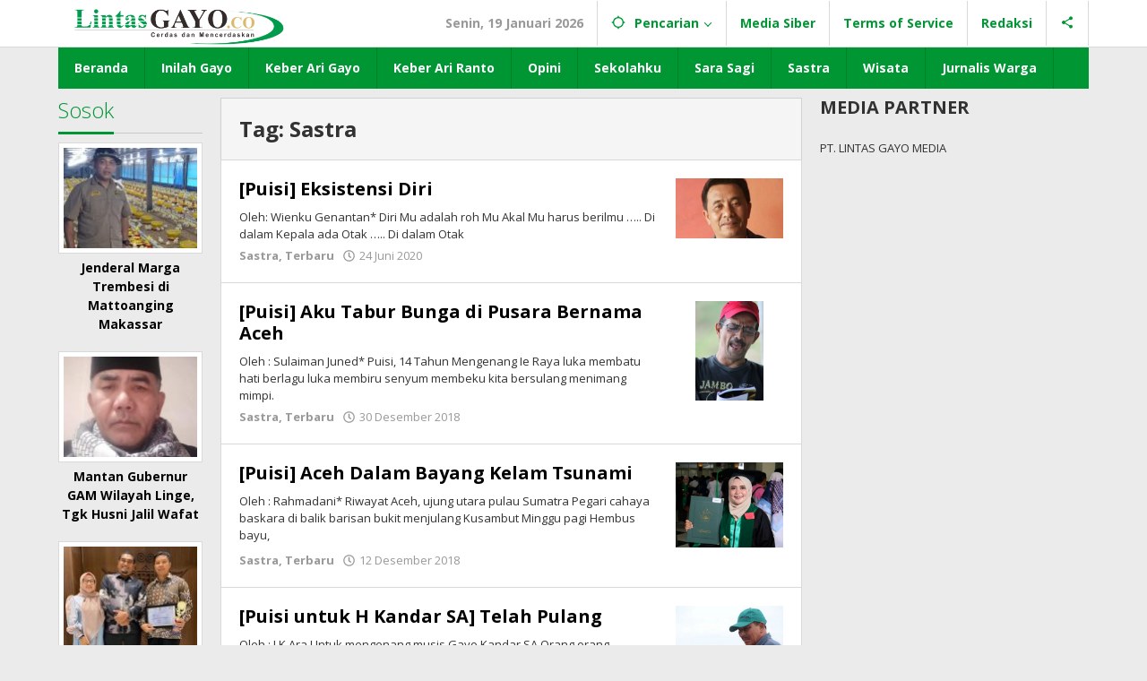

--- FILE ---
content_type: text/html; charset=UTF-8
request_url: https://lintasgayo.co/lintasgayo/sastra/
body_size: 14136
content:
<!DOCTYPE html>
<html lang="id"
 xmlns:og="http://ogp.me/ns#"
 xmlns:fb="http://ogp.me/ns/fb#" prefix="og: http://ogp.me/ns#">
<head itemscope="itemscope" itemtype="https://schema.org/WebSite">
<meta charset="UTF-8">
<meta name="viewport" content="width=device-width, initial-scale=1">
<link rel="profile" href="https://gmpg.org/xfn/11">

<title>Sastra &#8211; LINTAS GAYO</title>
<meta name='robots' content='max-image-preview:large' />
<link rel='dns-prefetch' href='//fonts.googleapis.com' />
<link rel="alternate" type="application/rss+xml" title="LINTAS GAYO &raquo; Feed" href="https://lintasgayo.co/feed/" />
<link rel="alternate" type="application/rss+xml" title="LINTAS GAYO &raquo; Umpan Komentar" href="https://lintasgayo.co/comments/feed/" />
<link rel="alternate" type="application/rss+xml" title="LINTAS GAYO &raquo; Sastra Umpan Tag" href="https://lintasgayo.co/lintasgayo/sastra/feed/" />
<style id='wp-img-auto-sizes-contain-inline-css' type='text/css'>
img:is([sizes=auto i],[sizes^="auto," i]){contain-intrinsic-size:3000px 1500px}
/*# sourceURL=wp-img-auto-sizes-contain-inline-css */
</style>
<link rel='stylesheet' id='majalahpro-core-css' href='https://lintasgayo.co/wp-content/plugins/majalahpro-core/css/majalahpro-core.css?ver=1.2.9' type='text/css' media='all' />
<link rel='stylesheet' id='majalahpro-fonts-css' href='https://fonts.googleapis.com/css?family=Open+Sans%3Aregular%2Citalic%2C700%2C300%26subset%3Dlatin%2C&#038;ver=1.3.0' type='text/css' media='all' />
<link rel='stylesheet' id='majalahpro-style-css' href='https://lintasgayo.co/wp-content/themes/majalahpro/style.css?ver=1.3.0' type='text/css' media='all' />
<style id='majalahpro-style-inline-css' type='text/css'>
body{color:#323233;font-family:"Open Sans",arial,sans-serif;}kbd,a.button,button,.button,button.button,input[type="button"],input[type="reset"],input[type="submit"],#infinite-handle span,ol.comment-list li div.reply .comment-reply-link,#cancel-comment-reply-link,.tagcloud a,.tagcloud ul,ul.page-numbers li span.page-numbers,.prevnextpost-links a .prevnextpost,.page-links .page-link-number,.sidr,#navigationamp,.firstpage-title,.gmr-ajax-tab > li > a.js-tabs__title-active,.gmr-ajax-tab > li > a.js-tabs__title-active:focus,.gmr-ajax-tab > li > a.js-tabs__title-active:hover,#secondary-slider .splide__slide.is-active{background-color:#009634;}#primary-menu .sub-menu-search,#primary-menu .sub-menu,#primary-menu .children,.gmr-ajax-loader{border-bottom-color:#009634;}blockquote,a.button,button,.button,button.button,input[type="button"],input[type="reset"],input[type="submit"],.gmr-theme div.sharedaddy h3.sd-title:before,.bypostauthor > .comment-body,ol.comment-list li .comment-meta:after,.widget-title span{border-color:#009634;}.gmr-meta-topic a,h3.widget-title,h3.related-title,.gmr-owl-carousel .gmr-slide-topic a,.gmr-module-slide-topic a{color:#009634;}#secondary-slider{border-top-color:#009634;}.gmr-owl-carousel .gmr-slide-topic a,.gmr-firstbox-content{border-color:#009634;}a{color:#000000;}.gmr-secondmenu #primary-menu > li.page_item_has_children > a:after,.gmr-secondmenu #primary-menu > li.menu-item-has-children > a:after,.gmr-secondmenu #primary-menu .sub-menu-search > li.page_item_has_children > a:after,.gmr-secondmenu #primary-menu .sub-menu-search > li.menu-item-has-children > a:after,.gmr-secondmenu #primary-menu .sub-menu > li.page_item_has_children > a:after,.gmr-secondmenu #primary-menu .sub-menu > li.menu-item-has-children > a:after,.gmr-secondmenu #primary-menu .children > li.page_item_has_children > a:after,.gmr-secondmenu #primary-menu .children > li.menu-item-has-children > a:after{border-color:#000000;}a:hover,a:focus,a:active{color:#009634;}.gmr-topnavmenu #primary-menu > li.page_item_has_children:hover > a:after,.gmr-topnavmenu #primary-menu > li.menu-item-has-children:hover > a:after{border-color:#009634;}.site-title a{color:#81d742;}.site-description{color:#999999;}.gmr-logo{margin-top:7px;}.gmr-menuwrap,.gmr-sticky .top-header.sticky-menu,.gmr-mainmenu #primary-menu .sub-menu,.gmr-mainmenu #primary-menu .children{background-color:#009634;}#gmr-responsive-menu,.gmr-mainmenu #primary-menu > li > a{color:#ffffff;}.gmr-mainmenu #primary-menu > li.menu-border > a span,.gmr-mainmenu #primary-menu > li.page_item_has_children > a:after,.gmr-mainmenu #primary-menu > li.menu-item-has-children > a:after,.gmr-mainmenu #primary-menu .sub-menu-search > li.page_item_has_children > a:after,.gmr-mainmenu #primary-menu .sub-menu-search > li.menu-item-has-children > a:after,.gmr-mainmenu #primary-menu .sub-menu > li.page_item_has_children > a:after,.gmr-mainmenu #primary-menu .sub-menu > li.menu-item-has-children > a:after,.gmr-mainmenu #primary-menu .children > li.page_item_has_children > a:after,.gmr-mainmenu #primary-menu .children > li.menu-item-has-children > a:after{border-color:#ffffff;}#gmr-responsive-menu:hover,.gmr-mainmenu #primary-menu > li:hover > a,.gmr-mainmenu #primary-menu .current-menu-item > a,.gmr-mainmenu #primary-menu .current-menu-ancestor > a,.gmr-mainmenu #primary-menu .current_page_item > a,.gmr-mainmenu #primary-menu .current_page_ancestor > a,.gmr-mainmenu .search-trigger .gmr-icon:hover{color:#ffffff;}.gmr-mainmenu #primary-menu > li.menu-border:hover > a span,.gmr-mainmenu #primary-menu > li.menu-border.current-menu-item > a span,.gmr-mainmenu #primary-menu > li.menu-border.current-menu-ancestor > a span,.gmr-mainmenu #primary-menu > li.menu-border.current_page_item > a span,.gmr-mainmenu #primary-menu > li.menu-border.current_page_ancestor > a span,.gmr-mainmenu #primary-menu > li.page_item_has_children:hover > a:after,.gmr-mainmenu #primary-menu > li.menu-item-has-children:hover > a:after{border-color:#ffffff;}.gmr-mainmenu #primary-menu > li:hover > a,.gmr-mainmenu #primary-menu .current-menu-item > a,.gmr-mainmenu #primary-menu .current-menu-ancestor > a,.gmr-mainmenu #primary-menu .current_page_item > a,.gmr-mainmenu #primary-menu .current_page_ancestor > a{background-color:#3ee222;}.gmr-topnavwrap{background-color:#ffffff;}#gmr-topnavresponsive-menu svg,.gmr-topnavmenu #primary-menu > li > a,.gmr-social-icon ul > li > a,.search-trigger .gmr-icon{color:#009634;}.gmr-topnavmenu #primary-menu > li.menu-border > a span,.gmr-topnavmenu #primary-menu > li.page_item_has_children > a:after,.gmr-topnavmenu #primary-menu > li.menu-item-has-children > a:after,.gmr-topnavmenu #primary-menu .sub-menu-search > li.page_item_has_children > a:after,.gmr-topnavmenu #primary-menu .sub-menu-search > li.menu-item-has-children > a:after,.gmr-topnavmenu #primary-menu .sub-menu > li.page_item_has_children > a:after,.gmr-topnavmenu #primary-menu .sub-menu > li.menu-item-has-children > a:after,.gmr-topnavmenu #primary-menu .children > li.page_item_has_children > a:after,.gmr-topnavmenu #primary-menu .children > li.menu-item-has-children > a:after{border-color:#009634;}#gmr-topnavresponsive-menu:hover,.gmr-topnavmenu #primary-menu > li:hover > a,.gmr-topnavmenu #primary-menu .current-menu-item > a,.gmr-topnavmenu #primary-menu .current-menu-ancestor > a,.gmr-topnavmenu #primary-menu .current_page_item > a,.gmr-topnavmenu #primary-menu .current_page_ancestor > a,.gmr-social-icon ul > li > a:hover{color:#dd8d16;}.gmr-topnavmenu #primary-menu > li.menu-border:hover > a span,.gmr-topnavmenu #primary-menu > li.menu-border.current-menu-item > a span,.gmr-topnavmenu #primary-menu > li.menu-border.current-menu-ancestor > a span,.gmr-topnavmenu #primary-menu > li.menu-border.current_page_item > a span,.gmr-topnavmenu #primary-menu > li.menu-border.current_page_ancestor > a span,.gmr-topnavmenu #primary-menu > li.page_item_has_children:hover > a:after,.gmr-topnavmenu #primary-menu > li.menu-item-has-children:hover > a:after{border-color:#dd8d16;}.page-title,.breadcrumbs,.gmr-authorbox,.module-slide-tabs,.related-title{background-color:#f5f5f5;}.site-main,.gmr-infinite-selector.gmr-related-infinite #gmr-main-load .item-infinite .item-box,.majalahpro-core-related-post .gmr-newinfinite{background-color:#ffffff;}h1,h2,h3,h4,h5,h6,.h1,.h2,.h3,.h4,.h5,.h6,.site-title,#gmr-responsive-menu,.gmr-mainmenu #primary-menu > li > a{font-family:"Open Sans",arial,sans-serif;}body,.gmr-gallery-related ul li,.gmr-module-posts ul li{font-weight:600;font-size:14px;}.entry-content-single{font-size:17px;}h1{font-size:30px;}h2{font-size:26px;}h3{font-size:24px;}h4{font-size:22px;}h5{font-size:20px;}h6{font-size:18px;}.widget-footer{background-color:#ffffff;}.site-footer{color:#323233;}.site-footer a{color:#999;}.site-footer a:hover{color:#999;}
/*# sourceURL=majalahpro-style-inline-css */
</style>
<script type="text/javascript" src="https://lintasgayo.co/wp-includes/js/jquery/jquery.min.js?ver=3.7.1" id="jquery-core-js"></script>
<script type="text/javascript" src="https://lintasgayo.co/wp-includes/js/jquery/jquery-migrate.min.js?ver=3.4.1" id="jquery-migrate-js"></script>
<link rel="https://api.w.org/" href="https://lintasgayo.co/wp-json/" /><link rel="alternate" title="JSON" type="application/json" href="https://lintasgayo.co/wp-json/wp/v2/tags/1291" /><link rel="EditURI" type="application/rsd+xml" title="RSD" href="https://lintasgayo.co/xmlrpc.php?rsd" />
<meta property="fb:app_id" content="beritagayo/?fref=ts#"/>		<meta property="fb:pages" content="223151744370253" />
		<script data-ad-client="ca-pub-1930151980111750" async src="https://pagead2.googlesyndication.com/pagead/js/adsbygoogle.js"></script><meta property="og:title" name="og:title" content="Sastra" />
<meta property="og:type" name="og:type" content="website" />
<meta property="og:image" name="og:image" content="https://lintasgayo.co/wp-content/uploads/2018/02/LOGO-VOCATION-LINTASGAYO.CO_.png" />
<meta property="og:description" name="og:description" content="Media Online Dataran Tinggi GAYO" />
<meta property="og:locale" name="og:locale" content="id_ID" />
<meta property="og:site_name" name="og:site_name" content="LINTAS GAYO" />
<meta property="twitter:card" name="twitter:card" content="summary" />
<link rel="icon" href="https://lintasgayo.co/wp-content/uploads/2018/02/LOGO-VOCATION-LINTASGAYO.CO_-150x150.png" sizes="32x32" />
<link rel="icon" href="https://lintasgayo.co/wp-content/uploads/2018/02/LOGO-VOCATION-LINTASGAYO.CO_-300x300.png" sizes="192x192" />
<link rel="apple-touch-icon" href="https://lintasgayo.co/wp-content/uploads/2018/02/LOGO-VOCATION-LINTASGAYO.CO_-300x300.png" />
<meta name="msapplication-TileImage" content="https://lintasgayo.co/wp-content/uploads/2018/02/LOGO-VOCATION-LINTASGAYO.CO_-300x300.png" />
<style id='global-styles-inline-css' type='text/css'>
:root{--wp--preset--aspect-ratio--square: 1;--wp--preset--aspect-ratio--4-3: 4/3;--wp--preset--aspect-ratio--3-4: 3/4;--wp--preset--aspect-ratio--3-2: 3/2;--wp--preset--aspect-ratio--2-3: 2/3;--wp--preset--aspect-ratio--16-9: 16/9;--wp--preset--aspect-ratio--9-16: 9/16;--wp--preset--color--black: #000000;--wp--preset--color--cyan-bluish-gray: #abb8c3;--wp--preset--color--white: #ffffff;--wp--preset--color--pale-pink: #f78da7;--wp--preset--color--vivid-red: #cf2e2e;--wp--preset--color--luminous-vivid-orange: #ff6900;--wp--preset--color--luminous-vivid-amber: #fcb900;--wp--preset--color--light-green-cyan: #7bdcb5;--wp--preset--color--vivid-green-cyan: #00d084;--wp--preset--color--pale-cyan-blue: #8ed1fc;--wp--preset--color--vivid-cyan-blue: #0693e3;--wp--preset--color--vivid-purple: #9b51e0;--wp--preset--gradient--vivid-cyan-blue-to-vivid-purple: linear-gradient(135deg,rgb(6,147,227) 0%,rgb(155,81,224) 100%);--wp--preset--gradient--light-green-cyan-to-vivid-green-cyan: linear-gradient(135deg,rgb(122,220,180) 0%,rgb(0,208,130) 100%);--wp--preset--gradient--luminous-vivid-amber-to-luminous-vivid-orange: linear-gradient(135deg,rgb(252,185,0) 0%,rgb(255,105,0) 100%);--wp--preset--gradient--luminous-vivid-orange-to-vivid-red: linear-gradient(135deg,rgb(255,105,0) 0%,rgb(207,46,46) 100%);--wp--preset--gradient--very-light-gray-to-cyan-bluish-gray: linear-gradient(135deg,rgb(238,238,238) 0%,rgb(169,184,195) 100%);--wp--preset--gradient--cool-to-warm-spectrum: linear-gradient(135deg,rgb(74,234,220) 0%,rgb(151,120,209) 20%,rgb(207,42,186) 40%,rgb(238,44,130) 60%,rgb(251,105,98) 80%,rgb(254,248,76) 100%);--wp--preset--gradient--blush-light-purple: linear-gradient(135deg,rgb(255,206,236) 0%,rgb(152,150,240) 100%);--wp--preset--gradient--blush-bordeaux: linear-gradient(135deg,rgb(254,205,165) 0%,rgb(254,45,45) 50%,rgb(107,0,62) 100%);--wp--preset--gradient--luminous-dusk: linear-gradient(135deg,rgb(255,203,112) 0%,rgb(199,81,192) 50%,rgb(65,88,208) 100%);--wp--preset--gradient--pale-ocean: linear-gradient(135deg,rgb(255,245,203) 0%,rgb(182,227,212) 50%,rgb(51,167,181) 100%);--wp--preset--gradient--electric-grass: linear-gradient(135deg,rgb(202,248,128) 0%,rgb(113,206,126) 100%);--wp--preset--gradient--midnight: linear-gradient(135deg,rgb(2,3,129) 0%,rgb(40,116,252) 100%);--wp--preset--font-size--small: 13px;--wp--preset--font-size--medium: 20px;--wp--preset--font-size--large: 36px;--wp--preset--font-size--x-large: 42px;--wp--preset--spacing--20: 0.44rem;--wp--preset--spacing--30: 0.67rem;--wp--preset--spacing--40: 1rem;--wp--preset--spacing--50: 1.5rem;--wp--preset--spacing--60: 2.25rem;--wp--preset--spacing--70: 3.38rem;--wp--preset--spacing--80: 5.06rem;--wp--preset--shadow--natural: 6px 6px 9px rgba(0, 0, 0, 0.2);--wp--preset--shadow--deep: 12px 12px 50px rgba(0, 0, 0, 0.4);--wp--preset--shadow--sharp: 6px 6px 0px rgba(0, 0, 0, 0.2);--wp--preset--shadow--outlined: 6px 6px 0px -3px rgb(255, 255, 255), 6px 6px rgb(0, 0, 0);--wp--preset--shadow--crisp: 6px 6px 0px rgb(0, 0, 0);}:where(.is-layout-flex){gap: 0.5em;}:where(.is-layout-grid){gap: 0.5em;}body .is-layout-flex{display: flex;}.is-layout-flex{flex-wrap: wrap;align-items: center;}.is-layout-flex > :is(*, div){margin: 0;}body .is-layout-grid{display: grid;}.is-layout-grid > :is(*, div){margin: 0;}:where(.wp-block-columns.is-layout-flex){gap: 2em;}:where(.wp-block-columns.is-layout-grid){gap: 2em;}:where(.wp-block-post-template.is-layout-flex){gap: 1.25em;}:where(.wp-block-post-template.is-layout-grid){gap: 1.25em;}.has-black-color{color: var(--wp--preset--color--black) !important;}.has-cyan-bluish-gray-color{color: var(--wp--preset--color--cyan-bluish-gray) !important;}.has-white-color{color: var(--wp--preset--color--white) !important;}.has-pale-pink-color{color: var(--wp--preset--color--pale-pink) !important;}.has-vivid-red-color{color: var(--wp--preset--color--vivid-red) !important;}.has-luminous-vivid-orange-color{color: var(--wp--preset--color--luminous-vivid-orange) !important;}.has-luminous-vivid-amber-color{color: var(--wp--preset--color--luminous-vivid-amber) !important;}.has-light-green-cyan-color{color: var(--wp--preset--color--light-green-cyan) !important;}.has-vivid-green-cyan-color{color: var(--wp--preset--color--vivid-green-cyan) !important;}.has-pale-cyan-blue-color{color: var(--wp--preset--color--pale-cyan-blue) !important;}.has-vivid-cyan-blue-color{color: var(--wp--preset--color--vivid-cyan-blue) !important;}.has-vivid-purple-color{color: var(--wp--preset--color--vivid-purple) !important;}.has-black-background-color{background-color: var(--wp--preset--color--black) !important;}.has-cyan-bluish-gray-background-color{background-color: var(--wp--preset--color--cyan-bluish-gray) !important;}.has-white-background-color{background-color: var(--wp--preset--color--white) !important;}.has-pale-pink-background-color{background-color: var(--wp--preset--color--pale-pink) !important;}.has-vivid-red-background-color{background-color: var(--wp--preset--color--vivid-red) !important;}.has-luminous-vivid-orange-background-color{background-color: var(--wp--preset--color--luminous-vivid-orange) !important;}.has-luminous-vivid-amber-background-color{background-color: var(--wp--preset--color--luminous-vivid-amber) !important;}.has-light-green-cyan-background-color{background-color: var(--wp--preset--color--light-green-cyan) !important;}.has-vivid-green-cyan-background-color{background-color: var(--wp--preset--color--vivid-green-cyan) !important;}.has-pale-cyan-blue-background-color{background-color: var(--wp--preset--color--pale-cyan-blue) !important;}.has-vivid-cyan-blue-background-color{background-color: var(--wp--preset--color--vivid-cyan-blue) !important;}.has-vivid-purple-background-color{background-color: var(--wp--preset--color--vivid-purple) !important;}.has-black-border-color{border-color: var(--wp--preset--color--black) !important;}.has-cyan-bluish-gray-border-color{border-color: var(--wp--preset--color--cyan-bluish-gray) !important;}.has-white-border-color{border-color: var(--wp--preset--color--white) !important;}.has-pale-pink-border-color{border-color: var(--wp--preset--color--pale-pink) !important;}.has-vivid-red-border-color{border-color: var(--wp--preset--color--vivid-red) !important;}.has-luminous-vivid-orange-border-color{border-color: var(--wp--preset--color--luminous-vivid-orange) !important;}.has-luminous-vivid-amber-border-color{border-color: var(--wp--preset--color--luminous-vivid-amber) !important;}.has-light-green-cyan-border-color{border-color: var(--wp--preset--color--light-green-cyan) !important;}.has-vivid-green-cyan-border-color{border-color: var(--wp--preset--color--vivid-green-cyan) !important;}.has-pale-cyan-blue-border-color{border-color: var(--wp--preset--color--pale-cyan-blue) !important;}.has-vivid-cyan-blue-border-color{border-color: var(--wp--preset--color--vivid-cyan-blue) !important;}.has-vivid-purple-border-color{border-color: var(--wp--preset--color--vivid-purple) !important;}.has-vivid-cyan-blue-to-vivid-purple-gradient-background{background: var(--wp--preset--gradient--vivid-cyan-blue-to-vivid-purple) !important;}.has-light-green-cyan-to-vivid-green-cyan-gradient-background{background: var(--wp--preset--gradient--light-green-cyan-to-vivid-green-cyan) !important;}.has-luminous-vivid-amber-to-luminous-vivid-orange-gradient-background{background: var(--wp--preset--gradient--luminous-vivid-amber-to-luminous-vivid-orange) !important;}.has-luminous-vivid-orange-to-vivid-red-gradient-background{background: var(--wp--preset--gradient--luminous-vivid-orange-to-vivid-red) !important;}.has-very-light-gray-to-cyan-bluish-gray-gradient-background{background: var(--wp--preset--gradient--very-light-gray-to-cyan-bluish-gray) !important;}.has-cool-to-warm-spectrum-gradient-background{background: var(--wp--preset--gradient--cool-to-warm-spectrum) !important;}.has-blush-light-purple-gradient-background{background: var(--wp--preset--gradient--blush-light-purple) !important;}.has-blush-bordeaux-gradient-background{background: var(--wp--preset--gradient--blush-bordeaux) !important;}.has-luminous-dusk-gradient-background{background: var(--wp--preset--gradient--luminous-dusk) !important;}.has-pale-ocean-gradient-background{background: var(--wp--preset--gradient--pale-ocean) !important;}.has-electric-grass-gradient-background{background: var(--wp--preset--gradient--electric-grass) !important;}.has-midnight-gradient-background{background: var(--wp--preset--gradient--midnight) !important;}.has-small-font-size{font-size: var(--wp--preset--font-size--small) !important;}.has-medium-font-size{font-size: var(--wp--preset--font-size--medium) !important;}.has-large-font-size{font-size: var(--wp--preset--font-size--large) !important;}.has-x-large-font-size{font-size: var(--wp--preset--font-size--x-large) !important;}
/*# sourceURL=global-styles-inline-css */
</style>
</head>

<body data-rsssl=1 class="archive tag tag-sastra tag-1291 wp-theme-majalahpro gmr-theme idtheme kentooz gmr-sticky group-blog hfeed" itemscope="itemscope" itemtype="https://schema.org/WebPage">
<a class="skip-link screen-reader-text" href="#main">Lewati ke konten</a>

<div class="top-header-second">
	<div class="gmr-topnavwrap clearfix">
		<div class="container">
			<div class="gmr-list-table">
				<div class="gmr-table-row">
					<div class="gmr-table-cell gmr-table-logo">
						<div class="gmr-mobilelogo">
							<div class="gmr-logo"><a href="https://lintasgayo.co/" class="custom-logo-link" itemprop="url" title="LINTAS GAYO"><img src="https://lintasgayo.co/wp-content/uploads/2018/02/LOGO-HEADER-LINTASGAYO.png" alt="LINTAS GAYO" title="LINTAS GAYO" /></a></div>						</div>
					</div>
					<div class="gmr-table-cell gmr-table-menu">
													<a id="gmr-topnavresponsive-menu" href="#menus" title="Menus" rel="nofollow"><svg xmlns="http://www.w3.org/2000/svg" xmlns:xlink="http://www.w3.org/1999/xlink" aria-hidden="true" role="img" style="vertical-align: -0.125em;" width="1em" height="1em" preserveAspectRatio="xMidYMid meet" viewBox="0 0 24 24"><path d="M3 18h18v-2H3v2zm0-5h18v-2H3v2zm0-7v2h18V6H3z" fill="currentColor"/></svg></a>
							<div class="close-topnavmenu-wrap"><a id="close-topnavmenu-button" rel="nofollow" href="#"><svg xmlns="http://www.w3.org/2000/svg" xmlns:xlink="http://www.w3.org/1999/xlink" aria-hidden="true" role="img" width="1em" height="1em" preserveAspectRatio="xMidYMid meet" viewBox="0 0 24 24"><g fill="currentColor"><path d="M12 2a10 10 0 1 0 10 10A10 10 0 0 0 12 2zm0 18a8 8 0 1 1 8-8a8 8 0 0 1-8 8z"/><path d="M14.71 9.29a1 1 0 0 0-1.42 0L12 10.59l-1.29-1.3a1 1 0 0 0-1.42 1.42l1.3 1.29l-1.3 1.29a1 1 0 0 0 0 1.42a1 1 0 0 0 1.42 0l1.29-1.3l1.29 1.3a1 1 0 0 0 1.42 0a1 1 0 0 0 0-1.42L13.41 12l1.3-1.29a1 1 0 0 0 0-1.42z"/></g></svg></a></div>
							<nav id="site-navigation" class="gmr-topnavmenu pull-right" role="navigation" itemscope="itemscope" itemtype="https://schema.org/SiteNavigationElement">
								<ul id="primary-menu" class="menu"><li class="menu-item menu-item-type-custom menu-item-object-custom menu-item-object-date"><span class="gmr-top-date" data-lang="id">&nbsp;</span></li><li class="menu-item menu-item-type-custom menu-item-object-custom menu-item-has-children gmr-search"><a href="#" title="Pencarian" rel="nofollow" itemprop="url"><svg xmlns="http://www.w3.org/2000/svg" xmlns:xlink="http://www.w3.org/1999/xlink" aria-hidden="true" role="img" style="vertical-align: -0.125em;" width="1em" height="1em" preserveAspectRatio="xMidYMid meet" viewBox="0 0 24 24"><path d="M20.94 11A8.994 8.994 0 0 0 13 3.06V1h-2v2.06A8.994 8.994 0 0 0 3.06 11H1v2h2.06A8.994 8.994 0 0 0 11 20.94V23h2v-2.06A8.994 8.994 0 0 0 20.94 13H23v-2h-2.06zM12 19c-3.87 0-7-3.13-7-7s3.13-7 7-7s7 3.13 7 7s-3.13 7-7 7z" fill="currentColor"/></svg><span itemprop="name">Pencarian</span></a><ul class="sub-menu-search"><li id="menu-item-search" class="menu-item menu-item-type-custom menu-item-object-custom menu-item-search"><form method="get" class="gmr-searchform searchform" action="https://lintasgayo.co/"><input type="text" name="s" id="s" placeholder="Pencarian" /></form></li></ul></li><li id="menu-item-152008" class="menu-item menu-item-type-post_type menu-item-object-page menu-item-152008"><a href="https://lintasgayo.co/pedoman-pemberitaan-media-siber/" itemprop="url"><span itemprop="name">Media Siber</span></a></li>
<li id="menu-item-14" class="menu-item menu-item-type-post_type menu-item-object-page menu-item-14"><a href="https://lintasgayo.co/terms-of-service/" itemprop="url"><span itemprop="name">Terms of Service</span></a></li>
<li id="menu-item-152009" class="menu-item menu-item-type-post_type menu-item-object-page menu-item-152009"><a href="https://lintasgayo.co/redaksi/" itemprop="url"><span itemprop="name">Redaksi</span></a></li>

					<li class="menu-item menu-item-type-custom menu-item-object-custom gmr-social-menu">
						<a href="#" title="Social Network" rel="nofollow" class="gmr-social-mainlink" itemprop="url">
							<svg xmlns="http://www.w3.org/2000/svg" xmlns:xlink="http://www.w3.org/1999/xlink" aria-hidden="true" role="img" style="vertical-align: -0.125em;" width="1em" height="1em" preserveAspectRatio="xMidYMid meet" viewBox="0 0 24 24"><path d="M18 16.08c-.76 0-1.44.3-1.96.77L8.91 12.7c.05-.23.09-.46.09-.7s-.04-.47-.09-.7l7.05-4.11c.54.5 1.25.81 2.04.81c1.66 0 3-1.34 3-3s-1.34-3-3-3s-3 1.34-3 3c0 .24.04.47.09.7L8.04 9.81C7.5 9.31 6.79 9 6 9c-1.66 0-3 1.34-3 3s1.34 3 3 3c.79 0 1.5-.31 2.04-.81l7.12 4.16c-.05.21-.08.43-.08.65c0 1.61 1.31 2.92 2.92 2.92c1.61 0 2.92-1.31 2.92-2.92s-1.31-2.92-2.92-2.92z" fill="currentColor"/></svg>
						</a><ul class="sub-menu"><li class="menu-item menu-item-type-custom menu-item-object-custom menu-item-social-network"><a href="https://www.facebook.com/beritagayo/" title="Facebook" class="facebook" target="_blank" rel="nofollow"><svg xmlns="http://www.w3.org/2000/svg" xmlns:xlink="http://www.w3.org/1999/xlink" aria-hidden="true" role="img" width="1em" height="1em" preserveAspectRatio="xMidYMid meet" viewBox="0 0 16 16"><g fill="currentColor"><path d="M16 8.049c0-4.446-3.582-8.05-8-8.05C3.58 0-.002 3.603-.002 8.05c0 4.017 2.926 7.347 6.75 7.951v-5.625h-2.03V8.05H6.75V6.275c0-2.017 1.195-3.131 3.022-3.131c.876 0 1.791.157 1.791.157v1.98h-1.009c-.993 0-1.303.621-1.303 1.258v1.51h2.218l-.354 2.326H9.25V16c3.824-.604 6.75-3.934 6.75-7.951z"/></g></svg>Facebook</a></li><li class="menu-item menu-item-type-custom menu-item-object-custom menu-item-social-network"><a href="#" title="Twitter" class="twitter" target="_blank" rel="nofollow"><svg xmlns="http://www.w3.org/2000/svg" aria-hidden="true" role="img" width="1em" height="1em" viewBox="0 0 24 24"><path fill="currentColor" d="M18.901 1.153h3.68l-8.04 9.19L24 22.846h-7.406l-5.8-7.584l-6.638 7.584H.474l8.6-9.83L0 1.154h7.594l5.243 6.932ZM17.61 20.644h2.039L6.486 3.24H4.298Z"></path></svg>Twitter</a></li><li class="menu-item menu-item-type-custom menu-item-object-custom menu-item-social-network"><a href="#" title="Pinterest" class="pinterest" target="_blank" rel="nofollow"><svg xmlns="http://www.w3.org/2000/svg" xmlns:xlink="http://www.w3.org/1999/xlink" aria-hidden="true" role="img" width="1em" height="1em" preserveAspectRatio="xMidYMid meet" viewBox="0 0 16 16"><g fill="currentColor"><path d="M8 0a8 8 0 0 0-2.915 15.452c-.07-.633-.134-1.606.027-2.297c.146-.625.938-3.977.938-3.977s-.239-.479-.239-1.187c0-1.113.645-1.943 1.448-1.943c.682 0 1.012.512 1.012 1.127c0 .686-.437 1.712-.663 2.663c-.188.796.4 1.446 1.185 1.446c1.422 0 2.515-1.5 2.515-3.664c0-1.915-1.377-3.254-3.342-3.254c-2.276 0-3.612 1.707-3.612 3.471c0 .688.265 1.425.595 1.826a.24.24 0 0 1 .056.23c-.061.252-.196.796-.222.907c-.035.146-.116.177-.268.107c-1-.465-1.624-1.926-1.624-3.1c0-2.523 1.834-4.84 5.286-4.84c2.775 0 4.932 1.977 4.932 4.62c0 2.757-1.739 4.976-4.151 4.976c-.811 0-1.573-.421-1.834-.919l-.498 1.902c-.181.695-.669 1.566-.995 2.097A8 8 0 1 0 8 0z"/></g></svg>Pinterest</a></li></ul></li></ul>							</nav><!-- #site-navigation -->
											</div>
				</div>
			</div>
					</div>
	</div>
</div>


	<header id="masthead" class="site-header" role="banner" itemscope="itemscope" itemtype="https://schema.org/WPHeader">
		<div class="top-header">
			<div class="container">
				<div class="gmr-menuwrap clearfix">
					<nav id="site-navigation" class="gmr-mainmenu" role="navigation" itemscope="itemscope" itemtype="https://schema.org/SiteNavigationElement">
						<ul id="primary-menu" class="menu"><li id="menu-item-108541" class="menu-item menu-item-type-custom menu-item-object-custom menu-item-home menu-item-108541"><a href="https://lintasgayo.co" itemprop="url"><span itemprop="name">Beranda</span></a></li>
<li id="menu-item-125294" class="menu-item menu-item-type-taxonomy menu-item-object-category menu-item-125294"><a href="https://lintasgayo.co/category/inilahgayo/" itemprop="url"><span itemprop="name">Inilah Gayo</span></a></li>
<li id="menu-item-108502" class="menu-item menu-item-type-taxonomy menu-item-object-category menu-item-108502"><a href="https://lintasgayo.co/category/keberarigayo/" itemprop="url"><span itemprop="name">Keber Ari Gayo</span></a></li>
<li id="menu-item-108512" class="menu-item menu-item-type-taxonomy menu-item-object-category menu-item-108512"><a href="https://lintasgayo.co/category/keberariranto/" itemprop="url"><span itemprop="name">Keber Ari Ranto</span></a></li>
<li id="menu-item-108527" class="menu-item menu-item-type-taxonomy menu-item-object-category menu-item-108527"><a href="https://lintasgayo.co/category/opini/" itemprop="url"><span itemprop="name">Opini</span></a></li>
<li id="menu-item-170393" class="menu-item menu-item-type-taxonomy menu-item-object-category menu-item-170393"><a href="https://lintasgayo.co/category/sekolah/" itemprop="url"><span itemprop="name">Sekolahku</span></a></li>
<li id="menu-item-118875" class="menu-item menu-item-type-taxonomy menu-item-object-category menu-item-118875"><a href="https://lintasgayo.co/category/sarasagi/" itemprop="url"><span itemprop="name">Sara Sagi</span></a></li>
<li id="menu-item-156560" class="menu-item menu-item-type-taxonomy menu-item-object-category menu-item-156560"><a href="https://lintasgayo.co/category/sastra/" itemprop="url"><span itemprop="name">Sastra</span></a></li>
<li id="menu-item-108540" class="menu-item menu-item-type-taxonomy menu-item-object-category menu-item-108540"><a href="https://lintasgayo.co/category/wisata/" itemprop="url"><span itemprop="name">Wisata</span></a></li>
<li id="menu-item-152027" class="menu-item menu-item-type-taxonomy menu-item-object-category menu-item-152027"><a href="https://lintasgayo.co/category/jurnaliswarga/" itemprop="url"><span itemprop="name">Jurnalis Warga</span></a></li>
</ul>					</nav><!-- #site-navigation -->
				</div>
			</div>
		</div><!-- .top-header -->
	</header><!-- #masthead -->

	
<div class="site inner-wrap" id="site-container">
	
	<div id="content" class="gmr-content">

		
		<div class="container">

			<div class="row">

<div id="primary" class="content-area col-md-content">

	<div class="row">
<aside id="secondary" class="widget-area col-md-sb-l pos-sticky" role="complementary" >
	<div id="majalahpro-core-rp-9" class="widget majalahpro-core-form"><h3 class="widget-title"><span>Sosok</span></h3>
			<div class="majalahpro-core-rp-widget">
				<div class="majalahpro-core-rp">
					<ul>
						<li>								<div class="majalahpro-core-rp-link clearfix">
									<a href="https://lintasgayo.co/2026/01/08/jenderal-marga-trembesi-di-mattoanging-makassar/" itemprop="url" title="Permalink ke: Jenderal Marga Trembesi di Mattoanging Makassar">
										<img width="148" height="111" src="https://lintasgayo.co/wp-content/uploads/2026/01/Picsart_26-01-08_09-17-32-175-148x111.jpg" class="attachment-medium size-medium wp-post-image" alt="" decoding="async" title="Picsart_26-01-08_09-17-32-175" />
										<span class="majalahpro-core-rp-title">
											Jenderal Marga Trembesi di Mattoanging Makassar										</span>
									</a>
																	</div>
								</li><li>								<div class="majalahpro-core-rp-link clearfix">
									<a href="https://lintasgayo.co/2025/12/28/mantan-gubernur-gam-wilayah-linge-tgk-husni-jalil-wafat/" itemprop="url" title="Permalink ke: Mantan Gubernur GAM Wilayah Linge, Tgk Husni Jalil Wafat">
										<img width="148" height="111" src="https://lintasgayo.co/wp-content/uploads/2025/12/Picsart_25-12-28_10-58-43-123-148x111.jpg" class="attachment-medium size-medium wp-post-image" alt="" decoding="async" title="Picsart_25-12-28_10-58-43-123" />
										<span class="majalahpro-core-rp-title">
											Mantan Gubernur GAM Wilayah Linge, Tgk Husni Jalil Wafat										</span>
									</a>
																	</div>
								</li><li>								<div class="majalahpro-core-rp-link clearfix">
									<a href="https://lintasgayo.co/2025/11/25/ansar-salihin-raih-juara-2-guru-inspiratif-tingkat-provinsi-aceh/" itemprop="url" title="Permalink ke: Ansar Salihin Raih Juara 2 Guru Inspiratif Tingkat Provinsi Aceh">
										<img width="148" height="111" src="https://lintasgayo.co/wp-content/uploads/2025/11/Picsart_25-11-25_21-26-09-848-148x111.jpg" class="attachment-medium size-medium wp-post-image" alt="" decoding="async" title="Ansar Salihin" />
										<span class="majalahpro-core-rp-title">
											Ansar Salihin Raih Juara 2 Guru Inspiratif Tingkat Provinsi Aceh										</span>
									</a>
																	</div>
								</li>					</ul>
				</div>
			</div>

		</div><div id="majalahpro-core-rp-2" class="widget majalahpro-core-form"><h3 class="widget-title"><span>Opini</span></h3>
			<div class="majalahpro-core-rp-widget">
				<div class="majalahpro-core-rp">
					<ul>
						<li>								<div class="majalahpro-core-rp-link clearfix">
									<a href="https://lintasgayo.co/2026/01/17/merubah-mindset/" itemprop="url" title="Permalink ke: Merubah Mindset">
										<img width="148" height="99" src="https://lintasgayo.co/wp-content/uploads/2013/11/jamhuri_bw-300x200.jpg" class="attachment-medium size-medium wp-post-image" alt="" decoding="async" srcset="https://lintasgayo.co/wp-content/uploads/2013/11/jamhuri_bw-300x200.jpg 300w, https://lintasgayo.co/wp-content/uploads/2013/11/jamhuri_bw-585x390.jpg 585w, https://lintasgayo.co/wp-content/uploads/2013/11/jamhuri_bw-263x175.jpg 263w, https://lintasgayo.co/wp-content/uploads/2013/11/jamhuri_bw.jpg 600w" sizes="(max-width: 148px) 100vw, 148px" title="jamhuri_bw" />
										<span class="majalahpro-core-rp-title">
											Merubah Mindset										</span>
									</a>
																	</div>
								</li><li>								<div class="majalahpro-core-rp-link clearfix">
									<a href="https://lintasgayo.co/2026/01/17/perlu-berapa-kali-bencana-lagi-untuk-menyadarkan-kita/" itemprop="url" title="Permalink ke: Perlu Berapa Kali Bencana Lagi untuk Menyadarkan Kita?">
										<img width="148" height="111" src="https://lintasgayo.co/wp-content/uploads/2025/11/Picsart_25-11-26_08-46-46-117-148x111.jpg" class="attachment-medium size-medium wp-post-image" alt="" decoding="async" title="Picsart_25-11-26_08-46-46-117" />
										<span class="majalahpro-core-rp-title">
											Perlu Berapa Kali Bencana Lagi untuk Menyadarkan Kita?										</span>
									</a>
																	</div>
								</li><li>								<div class="majalahpro-core-rp-link clearfix">
									<a href="https://lintasgayo.co/2026/01/16/isra-miraj-shalat-dan-muhasabah-di-tengah-musibah/" itemprop="url" title="Permalink ke: Isra Mi’raj, Shalat, dan Muhasabah di Tengah Musibah">
										<img width="148" height="111" src="https://lintasgayo.co/wp-content/uploads/2026/01/Picsart_26-01-16_09-57-48-593-148x111.jpg" class="attachment-medium size-medium wp-post-image" alt="" decoding="async" title="Picsart_26-01-16_09-57-48-593" />
										<span class="majalahpro-core-rp-title">
											Isra Mi’raj, Shalat, dan Muhasabah di Tengah Musibah										</span>
									</a>
																	</div>
								</li><li>								<div class="majalahpro-core-rp-link clearfix">
									<a href="https://lintasgayo.co/2026/01/15/ai-inspirasi-dari-isra-miraj-apologi-atau-ilmiah/" itemprop="url" title="Permalink ke: AI Inspirasi dari Isra&#8217; Mi&#8217;raj (Apologi atau Ilmiah)">
										<img width="148" height="111" src="https://lintasgayo.co/wp-content/uploads/2019/07/PicsArt_07-31-01.37.22.jpg" class="attachment-medium size-medium wp-post-image" alt="" decoding="async" title="Jamhuri S Ag MA" />
										<span class="majalahpro-core-rp-title">
											AI Inspirasi dari Isra&#8217; Mi&#8217;raj (Apologi atau Ilmiah)										</span>
									</a>
																	</div>
								</li><li>								<div class="majalahpro-core-rp-link clearfix">
									<a href="https://lintasgayo.co/2026/01/14/manusia-cermin-bumi-dan-amanah-ilahi/" itemprop="url" title="Permalink ke: Manusia, Cermin Bumi dan Amanah Ilahi">
										<img width="148" height="111" src="https://lintasgayo.co/wp-content/uploads/2026/01/Picsart_26-01-11_13-19-21-472-148x111.jpg" class="attachment-medium size-medium wp-post-image" alt="" decoding="async" title="Mahbub Fauzie" />
										<span class="majalahpro-core-rp-title">
											Manusia, Cermin Bumi dan Amanah Ilahi										</span>
									</a>
																	</div>
								</li>					</ul>
				</div>
			</div>

		</div><div id="majalahpro-core-rp-8" class="widget majalahpro-core-form"><h3 class="widget-title"><span>Kopi Gayo</span></h3>
			<div class="majalahpro-core-rp-widget">
				<div class="majalahpro-core-rp">
					<ul>
						<li>								<div class="majalahpro-core-rp-link clearfix">
									<a href="https://lintasgayo.co/2025/10/29/gabah-kopi-di-gayo-lues-kembali-meroket-segini-harganya-per-bambu/" itemprop="url" title="Permalink ke: Gabah Kopi di Gayo Lues Kembali Meroket, Segini Harganya per Bambu">
										<img width="148" height="111" src="https://lintasgayo.co/wp-content/uploads/2025/10/IMG-20251029-WA0020-148x111.jpg" class="attachment-medium size-medium wp-post-image" alt="" decoding="async" srcset="https://lintasgayo.co/wp-content/uploads/2025/10/IMG-20251029-WA0020-148x111.jpg 148w, https://lintasgayo.co/wp-content/uploads/2025/10/IMG-20251029-WA0020-768x576.jpg 768w, https://lintasgayo.co/wp-content/uploads/2025/10/IMG-20251029-WA0020.jpg 1152w" sizes="(max-width: 148px) 100vw, 148px" title="IMG-20251029-WA0020" />
										<span class="majalahpro-core-rp-title">
											Gabah Kopi di Gayo Lues Kembali Meroket, Segini Harganya per Bambu										</span>
									</a>
																	</div>
								</li><li>								<div class="majalahpro-core-rp-link clearfix">
									<a href="https://lintasgayo.co/2025/10/25/kopi-gayo-ketika-keberlanjutan-tak-menyentuh-tanah/" itemprop="url" title="Permalink ke: Kopi Gayo: Ketika Keberlanjutan Tak Menyentuh Tanah">
										<img width="148" height="111" src="https://lintasgayo.co/wp-content/uploads/2022/07/Tanam-Kopi-Sistem-Pagar-148x111.jpg" class="attachment-medium size-medium wp-post-image" alt="" decoding="async" title="Tanam Kopi Sistem Pagar" />
										<span class="majalahpro-core-rp-title">
											Kopi Gayo: Ketika Keberlanjutan Tak Menyentuh Tanah										</span>
									</a>
																	</div>
								</li><li>								<div class="majalahpro-core-rp-link clearfix">
									<a href="https://lintasgayo.co/2025/10/16/rahmah-ketiara-kunjungi-langsung-mural-dirinya-berkelubung-di-gedung-fairtrade-amerika/" itemprop="url" title="Permalink ke: Rahmah Ketiara Kunjungi Langsung Mural Dirinya Berkelubung di Gedung Fairtrade Amerika">
										<img width="148" height="111" src="https://lintasgayo.co/wp-content/uploads/2025/10/Picsart_25-10-16_07-57-25-480-148x111.jpg" class="attachment-medium size-medium wp-post-image" alt="" decoding="async" title="Picsart_25-10-16_07-57-25-480" />
										<span class="majalahpro-core-rp-title">
											Rahmah Ketiara Kunjungi Langsung Mural Dirinya Berkelubung di Gedung Fairtrade A&hellip;										</span>
									</a>
																	</div>
								</li>					</ul>
				</div>
			</div>

		</div></aside><!-- #secondary -->
<div class="col-md-content-c">
		<h1 class="page-title" itemprop="headline"><span>Tag: <span>Sastra</span></span></h1>
		<main id="main" class="site-main gmr-infinite-selector" role="main">

		<div id="gmr-main-load">
<article id="post-159711" class="gmr-smallthumb clearfix item-infinite post-159711 post type-post status-publish format-standard has-post-thumbnail hentry category-sastra category-terbaru tag-eksistensi-diri tag-puisi tag-sastra" itemscope="itemscope" itemtype="https://schema.org/CreativeWork">

	<div class="gmr-box-content gmr-archive clearfix">

		<div class="content-thumbnail"><a href="https://lintasgayo.co/2020/06/24/puisi-eksistensi-diri/" itemprop="url" title="Tautan ke: [Puisi] Eksistensi Diri" rel="bookmark"><img width="148" height="83" src="https://lintasgayo.co/wp-content/uploads/2019/12/PicsArt_12-17-02.00.02.jpg" class="attachment-medium size-medium wp-post-image" alt="" decoding="async" title="Dr. Joni MN" /></a></div>		<div class="item-article">
			
			<header class="entry-header">
				<h2 class="entry-title" itemprop="headline">
					<a href="https://lintasgayo.co/2020/06/24/puisi-eksistensi-diri/" itemprop="url" title="
													Tautan ke: [Puisi] Eksistensi Diri					" rel="bookmark">[Puisi] Eksistensi Diri</a>
				</h2>

			</header><!-- .entry-header -->

			<div class="entry-content entry-content-archive" itemprop="text">
				<p>Oleh: Wienku Genantan* Diri Mu adalah roh Mu Akal Mu harus berilmu &#8230;.. Di dalam Kepala ada Otak &#8230;.. Di dalam Otak</p>
			</div><!-- .entry-content -->

			<div class="entry-meta">
				<div class="gmr-metacontent"><span class="cat-links"><a href="https://lintasgayo.co/category/sastra/" rel="category tag">Sastra</a>, <a href="https://lintasgayo.co/category/terbaru/" rel="category tag">Terbaru</a></span><span class="posted-on byline"><svg xmlns="http://www.w3.org/2000/svg" xmlns:xlink="http://www.w3.org/1999/xlink" aria-hidden="true" role="img" width="1em" height="1em" preserveAspectRatio="xMidYMid meet" viewBox="0 0 512 512"><path d="M256 8C119 8 8 119 8 256s111 248 248 248s248-111 248-248S393 8 256 8zm0 448c-110.5 0-200-89.5-200-200S145.5 56 256 56s200 89.5 200 200s-89.5 200-200 200zm61.8-104.4l-84.9-61.7c-3.1-2.3-4.9-5.9-4.9-9.7V116c0-6.6 5.4-12 12-12h32c6.6 0 12 5.4 12 12v141.7l66.8 48.6c5.4 3.9 6.5 11.4 2.6 16.8L334.6 349c-3.9 5.3-11.4 6.5-16.8 2.6z" fill="currentColor"/></svg><time class="entry-date published updated" itemprop="dateModified" datetime="2020-06-24T10:25:08+07:00">24 Juni 2020</time></span><span class="screen-reader-text">oleh <span class="entry-author vcard screen-reader-text" itemprop="author" itemscope="itemscope" itemtype="https://schema.org/person"><a class="url fn n" href="https://lintasgayo.co/author/lg_zuhraruhmi/" title="Tautan ke: LintasGAYO" itemprop="url"><span itemprop="name">LintasGAYO</span></a></span></span><a href="https://www.facebook.com/sharer/sharer.php?u=https%3A%2F%2Flintasgayo.co%2F2020%2F06%2F24%2Fpuisi-eksistensi-diri%2F" rel="nofollow" title="Sebar ini"><span class="gmr-archive-share gmr-archive-facebook"><svg xmlns="http://www.w3.org/2000/svg" xmlns:xlink="http://www.w3.org/1999/xlink" aria-hidden="true" role="img" width="1em" height="1em" preserveAspectRatio="xMidYMid meet" viewBox="0 0 32 32"><path d="M23.446 18l.889-5.791h-5.557V8.451c0-1.584.776-3.129 3.265-3.129h2.526V.392S22.277.001 20.085.001c-4.576 0-7.567 2.774-7.567 7.795v4.414H7.431v5.791h5.087v14h6.26v-14z" fill="currentColor"/></svg>Sebar</span></a><a href="https://twitter.com/intent/tweet?url=https%3A%2F%2Flintasgayo.co%2F2020%2F06%2F24%2Fpuisi-eksistensi-diri%2F&amp;text=%5BPuisi%5D%20Eksistensi%20Diri" rel="nofollow" title="Tweet ini"><span class="gmr-archive-share gmr-archive-twitter"><svg xmlns="http://www.w3.org/2000/svg" aria-hidden="true" role="img" width="1em" height="1em" viewBox="0 0 24 24"><path fill="currentColor" d="M18.901 1.153h3.68l-8.04 9.19L24 22.846h-7.406l-5.8-7.584l-6.638 7.584H.474l8.6-9.83L0 1.154h7.594l5.243 6.932ZM17.61 20.644h2.039L6.486 3.24H4.298Z"></path></svg>Tweet</span></a></div>			</div><!-- .entry-meta -->
		</div><!-- .item-article -->

	
	</div><!-- .gmr-box-content -->

</article><!-- #post-## -->

<article id="post-137229" class="gmr-smallthumb clearfix item-infinite post-137229 post type-post status-publish format-standard has-post-thumbnail hentry category-sastra category-terbaru tag-puisi tag-sastra tag-sulaiman-juned" itemscope="itemscope" itemtype="https://schema.org/CreativeWork">

	<div class="gmr-box-content gmr-archive clearfix">

		<div class="content-thumbnail"><a href="https://lintasgayo.co/2018/12/30/puisi-aku-tabur-bunga-di-pusara-bernama-aceh/" itemprop="url" title="Tautan ke: [Puisi] Aku Tabur Bunga di Pusara Bernama Aceh" rel="bookmark"><img width="76" height="111" src="https://lintasgayo.co/wp-content/uploads/2016/04/Sulaiman-Jined.-Foto.-Aman-Renggali-205x300.jpg" class="attachment-medium size-medium wp-post-image" alt="" decoding="async" srcset="https://lintasgayo.co/wp-content/uploads/2016/04/Sulaiman-Jined.-Foto.-Aman-Renggali-205x300.jpg 205w, https://lintasgayo.co/wp-content/uploads/2016/04/Sulaiman-Jined.-Foto.-Aman-Renggali.jpg 410w" sizes="(max-width: 76px) 100vw, 76px" title="Sulaiman Jined. Foto. Aman Renggali" /></a></div>		<div class="item-article">
			
			<header class="entry-header">
				<h2 class="entry-title" itemprop="headline">
					<a href="https://lintasgayo.co/2018/12/30/puisi-aku-tabur-bunga-di-pusara-bernama-aceh/" itemprop="url" title="
													Tautan ke: [Puisi] Aku Tabur Bunga di Pusara Bernama Aceh					" rel="bookmark">[Puisi] Aku Tabur Bunga di Pusara Bernama Aceh</a>
				</h2>

			</header><!-- .entry-header -->

			<div class="entry-content entry-content-archive" itemprop="text">
				<p>Oleh : Sulaiman Juned* Puisi, 14 Tahun Mengenang Ie Raya luka membatu hati berlagu luka membiru senyum membeku kita bersulang menimang mimpi.</p>
			</div><!-- .entry-content -->

			<div class="entry-meta">
				<div class="gmr-metacontent"><span class="cat-links"><a href="https://lintasgayo.co/category/sastra/" rel="category tag">Sastra</a>, <a href="https://lintasgayo.co/category/terbaru/" rel="category tag">Terbaru</a></span><span class="posted-on byline"><svg xmlns="http://www.w3.org/2000/svg" xmlns:xlink="http://www.w3.org/1999/xlink" aria-hidden="true" role="img" width="1em" height="1em" preserveAspectRatio="xMidYMid meet" viewBox="0 0 512 512"><path d="M256 8C119 8 8 119 8 256s111 248 248 248s248-111 248-248S393 8 256 8zm0 448c-110.5 0-200-89.5-200-200S145.5 56 256 56s200 89.5 200 200s-89.5 200-200 200zm61.8-104.4l-84.9-61.7c-3.1-2.3-4.9-5.9-4.9-9.7V116c0-6.6 5.4-12 12-12h32c6.6 0 12 5.4 12 12v141.7l66.8 48.6c5.4 3.9 6.5 11.4 2.6 16.8L334.6 349c-3.9 5.3-11.4 6.5-16.8 2.6z" fill="currentColor"/></svg><time class="entry-date published updated" itemprop="dateModified" datetime="2018-12-30T12:00:56+07:00">30 Desember 2018</time></span><span class="screen-reader-text">oleh <span class="entry-author vcard screen-reader-text" itemprop="author" itemscope="itemscope" itemtype="https://schema.org/person"><a class="url fn n" href="https://lintasgayo.co/author/lg_zuhraruhmi/" title="Tautan ke: LintasGAYO" itemprop="url"><span itemprop="name">LintasGAYO</span></a></span></span><a href="https://www.facebook.com/sharer/sharer.php?u=https%3A%2F%2Flintasgayo.co%2F2018%2F12%2F30%2Fpuisi-aku-tabur-bunga-di-pusara-bernama-aceh%2F" rel="nofollow" title="Sebar ini"><span class="gmr-archive-share gmr-archive-facebook"><svg xmlns="http://www.w3.org/2000/svg" xmlns:xlink="http://www.w3.org/1999/xlink" aria-hidden="true" role="img" width="1em" height="1em" preserveAspectRatio="xMidYMid meet" viewBox="0 0 32 32"><path d="M23.446 18l.889-5.791h-5.557V8.451c0-1.584.776-3.129 3.265-3.129h2.526V.392S22.277.001 20.085.001c-4.576 0-7.567 2.774-7.567 7.795v4.414H7.431v5.791h5.087v14h6.26v-14z" fill="currentColor"/></svg>Sebar</span></a><a href="https://twitter.com/intent/tweet?url=https%3A%2F%2Flintasgayo.co%2F2018%2F12%2F30%2Fpuisi-aku-tabur-bunga-di-pusara-bernama-aceh%2F&amp;text=%5BPuisi%5D%20Aku%20Tabur%20Bunga%20di%20Pusara%20Bernama%20Aceh" rel="nofollow" title="Tweet ini"><span class="gmr-archive-share gmr-archive-twitter"><svg xmlns="http://www.w3.org/2000/svg" aria-hidden="true" role="img" width="1em" height="1em" viewBox="0 0 24 24"><path fill="currentColor" d="M18.901 1.153h3.68l-8.04 9.19L24 22.846h-7.406l-5.8-7.584l-6.638 7.584H.474l8.6-9.83L0 1.154h7.594l5.243 6.932ZM17.61 20.644h2.039L6.486 3.24H4.298Z"></path></svg>Tweet</span></a></div>			</div><!-- .entry-meta -->
		</div><!-- .item-article -->

	
	</div><!-- .gmr-box-content -->

</article><!-- #post-## -->

<article id="post-136595" class="gmr-smallthumb clearfix item-infinite post-136595 post type-post status-publish format-standard has-post-thumbnail hentry category-sastra category-terbaru tag-aceh tag-rahmadani tag-sastra tag-tsunami" itemscope="itemscope" itemtype="https://schema.org/CreativeWork">

	<div class="gmr-box-content gmr-archive clearfix">

		<div class="content-thumbnail"><a href="https://lintasgayo.co/2018/12/12/puisi-aceh-dalam-bayang-kelam-tsunami/" itemprop="url" title="Tautan ke: [Puisi] Aceh Dalam Bayang Kelam Tsunami" rel="bookmark"><img width="139" height="111" src="https://lintasgayo.co/wp-content/uploads/2018/12/PicsArt_12-12-12.08.22.jpg" class="attachment-medium size-medium wp-post-image" alt="" decoding="async" title="Rahmadani" /></a></div>		<div class="item-article">
			
			<header class="entry-header">
				<h2 class="entry-title" itemprop="headline">
					<a href="https://lintasgayo.co/2018/12/12/puisi-aceh-dalam-bayang-kelam-tsunami/" itemprop="url" title="
													Tautan ke: [Puisi] Aceh Dalam Bayang Kelam Tsunami					" rel="bookmark">[Puisi] Aceh Dalam Bayang Kelam Tsunami</a>
				</h2>

			</header><!-- .entry-header -->

			<div class="entry-content entry-content-archive" itemprop="text">
				<p>Oleh : Rahmadani* Riwayat Aceh, ujung utara pulau Sumatra Pegari cahaya baskara di balik barisan bukit menjulang Kusambut Minggu pagi Hembus bayu,</p>
			</div><!-- .entry-content -->

			<div class="entry-meta">
				<div class="gmr-metacontent"><span class="cat-links"><a href="https://lintasgayo.co/category/sastra/" rel="category tag">Sastra</a>, <a href="https://lintasgayo.co/category/terbaru/" rel="category tag">Terbaru</a></span><span class="posted-on byline"><svg xmlns="http://www.w3.org/2000/svg" xmlns:xlink="http://www.w3.org/1999/xlink" aria-hidden="true" role="img" width="1em" height="1em" preserveAspectRatio="xMidYMid meet" viewBox="0 0 512 512"><path d="M256 8C119 8 8 119 8 256s111 248 248 248s248-111 248-248S393 8 256 8zm0 448c-110.5 0-200-89.5-200-200S145.5 56 256 56s200 89.5 200 200s-89.5 200-200 200zm61.8-104.4l-84.9-61.7c-3.1-2.3-4.9-5.9-4.9-9.7V116c0-6.6 5.4-12 12-12h32c6.6 0 12 5.4 12 12v141.7l66.8 48.6c5.4 3.9 6.5 11.4 2.6 16.8L334.6 349c-3.9 5.3-11.4 6.5-16.8 2.6z" fill="currentColor"/></svg><time class="entry-date published updated" itemprop="dateModified" datetime="2018-12-12T00:11:12+07:00">12 Desember 2018</time></span><span class="screen-reader-text">oleh <span class="entry-author vcard screen-reader-text" itemprop="author" itemscope="itemscope" itemtype="https://schema.org/person"><a class="url fn n" href="https://lintasgayo.co/author/lg_zuhraruhmi/" title="Tautan ke: LintasGAYO" itemprop="url"><span itemprop="name">LintasGAYO</span></a></span></span><a href="https://www.facebook.com/sharer/sharer.php?u=https%3A%2F%2Flintasgayo.co%2F2018%2F12%2F12%2Fpuisi-aceh-dalam-bayang-kelam-tsunami%2F" rel="nofollow" title="Sebar ini"><span class="gmr-archive-share gmr-archive-facebook"><svg xmlns="http://www.w3.org/2000/svg" xmlns:xlink="http://www.w3.org/1999/xlink" aria-hidden="true" role="img" width="1em" height="1em" preserveAspectRatio="xMidYMid meet" viewBox="0 0 32 32"><path d="M23.446 18l.889-5.791h-5.557V8.451c0-1.584.776-3.129 3.265-3.129h2.526V.392S22.277.001 20.085.001c-4.576 0-7.567 2.774-7.567 7.795v4.414H7.431v5.791h5.087v14h6.26v-14z" fill="currentColor"/></svg>Sebar</span></a><a href="https://twitter.com/intent/tweet?url=https%3A%2F%2Flintasgayo.co%2F2018%2F12%2F12%2Fpuisi-aceh-dalam-bayang-kelam-tsunami%2F&amp;text=%5BPuisi%5D%20Aceh%20Dalam%20Bayang%20Kelam%20Tsunami" rel="nofollow" title="Tweet ini"><span class="gmr-archive-share gmr-archive-twitter"><svg xmlns="http://www.w3.org/2000/svg" aria-hidden="true" role="img" width="1em" height="1em" viewBox="0 0 24 24"><path fill="currentColor" d="M18.901 1.153h3.68l-8.04 9.19L24 22.846h-7.406l-5.8-7.584l-6.638 7.584H.474l8.6-9.83L0 1.154h7.594l5.243 6.932ZM17.61 20.644h2.039L6.486 3.24H4.298Z"></path></svg>Tweet</span></a></div>			</div><!-- .entry-meta -->
		</div><!-- .item-article -->

	
	</div><!-- .gmr-box-content -->

</article><!-- #post-## -->

<article id="post-136467" class="gmr-smallthumb clearfix item-infinite post-136467 post type-post status-publish format-standard has-post-thumbnail hentry category-sastra category-terbaru tag-kanda-s tag-lk-ara tag-puisi tag-sastra" itemscope="itemscope" itemtype="https://schema.org/CreativeWork">

	<div class="gmr-box-content gmr-archive clearfix">

		<div class="content-thumbnail"><a href="https://lintasgayo.co/2018/12/09/puisi-untuk-h-kandar-sa-telah-pulang/" itemprop="url" title="Tautan ke: [Puisi untuk H Kandar SA] Telah Pulang" rel="bookmark"><img width="148" height="99" src="https://lintasgayo.co/wp-content/uploads/2018/12/PicsArt_12-09-11.00.22.jpg" class="attachment-medium size-medium wp-post-image" alt="" decoding="async" loading="lazy" title="Kanda SA (Foto: Joe Samalanga)" /></a></div>		<div class="item-article">
			
			<header class="entry-header">
				<h2 class="entry-title" itemprop="headline">
					<a href="https://lintasgayo.co/2018/12/09/puisi-untuk-h-kandar-sa-telah-pulang/" itemprop="url" title="
													Tautan ke: [Puisi untuk H Kandar SA] Telah Pulang					" rel="bookmark">[Puisi untuk H Kandar SA] Telah Pulang</a>
				</h2>

			</header><!-- .entry-header -->

			<div class="entry-content entry-content-archive" itemprop="text">
				<p>Oleh : LK Ara Untuk mengenang musis Gayo Kandar SA Orang orang bertanya Mengapa dia cepat pulang Suara merdunya Belum hinggap Di</p>
			</div><!-- .entry-content -->

			<div class="entry-meta">
				<div class="gmr-metacontent"><span class="cat-links"><a href="https://lintasgayo.co/category/sastra/" rel="category tag">Sastra</a>, <a href="https://lintasgayo.co/category/terbaru/" rel="category tag">Terbaru</a></span><span class="posted-on byline"><svg xmlns="http://www.w3.org/2000/svg" xmlns:xlink="http://www.w3.org/1999/xlink" aria-hidden="true" role="img" width="1em" height="1em" preserveAspectRatio="xMidYMid meet" viewBox="0 0 512 512"><path d="M256 8C119 8 8 119 8 256s111 248 248 248s248-111 248-248S393 8 256 8zm0 448c-110.5 0-200-89.5-200-200S145.5 56 256 56s200 89.5 200 200s-89.5 200-200 200zm61.8-104.4l-84.9-61.7c-3.1-2.3-4.9-5.9-4.9-9.7V116c0-6.6 5.4-12 12-12h32c6.6 0 12 5.4 12 12v141.7l66.8 48.6c5.4 3.9 6.5 11.4 2.6 16.8L334.6 349c-3.9 5.3-11.4 6.5-16.8 2.6z" fill="currentColor"/></svg><time class="entry-date published updated" itemprop="dateModified" datetime="2018-12-09T11:02:54+07:00">9 Desember 2018</time></span><span class="screen-reader-text">oleh <span class="entry-author vcard screen-reader-text" itemprop="author" itemscope="itemscope" itemtype="https://schema.org/person"><a class="url fn n" href="https://lintasgayo.co/author/lg_zuhraruhmi/" title="Tautan ke: LintasGAYO" itemprop="url"><span itemprop="name">LintasGAYO</span></a></span></span><a href="https://www.facebook.com/sharer/sharer.php?u=https%3A%2F%2Flintasgayo.co%2F2018%2F12%2F09%2Fpuisi-untuk-h-kandar-sa-telah-pulang%2F" rel="nofollow" title="Sebar ini"><span class="gmr-archive-share gmr-archive-facebook"><svg xmlns="http://www.w3.org/2000/svg" xmlns:xlink="http://www.w3.org/1999/xlink" aria-hidden="true" role="img" width="1em" height="1em" preserveAspectRatio="xMidYMid meet" viewBox="0 0 32 32"><path d="M23.446 18l.889-5.791h-5.557V8.451c0-1.584.776-3.129 3.265-3.129h2.526V.392S22.277.001 20.085.001c-4.576 0-7.567 2.774-7.567 7.795v4.414H7.431v5.791h5.087v14h6.26v-14z" fill="currentColor"/></svg>Sebar</span></a><a href="https://twitter.com/intent/tweet?url=https%3A%2F%2Flintasgayo.co%2F2018%2F12%2F09%2Fpuisi-untuk-h-kandar-sa-telah-pulang%2F&amp;text=%5BPuisi%20untuk%20H%20Kandar%20SA%5D%20Telah%20Pulang" rel="nofollow" title="Tweet ini"><span class="gmr-archive-share gmr-archive-twitter"><svg xmlns="http://www.w3.org/2000/svg" aria-hidden="true" role="img" width="1em" height="1em" viewBox="0 0 24 24"><path fill="currentColor" d="M18.901 1.153h3.68l-8.04 9.19L24 22.846h-7.406l-5.8-7.584l-6.638 7.584H.474l8.6-9.83L0 1.154h7.594l5.243 6.932ZM17.61 20.644h2.039L6.486 3.24H4.298Z"></path></svg>Tweet</span></a></div>			</div><!-- .entry-meta -->
		</div><!-- .item-article -->

	
	</div><!-- .gmr-box-content -->

</article><!-- #post-## -->

<article id="post-135905" class="gmr-smallthumb clearfix item-infinite post-135905 post type-post status-publish format-standard has-post-thumbnail hentry category-sastra category-terbaru tag-cerpen tag-gilang-mutahari-farouzie tag-sastra" itemscope="itemscope" itemtype="https://schema.org/CreativeWork">

	<div class="gmr-box-content gmr-archive clearfix">

		<div class="content-thumbnail"><a href="https://lintasgayo.co/2018/11/25/cerpen-sebuah-kisah-aku-hanya-ingin-berlari-bag-5/" itemprop="url" title="Tautan ke: [Cerpen] Sebuah kisah: Aku Hanya Ingin Berlari (Bag. 5)" rel="bookmark"><img width="148" height="82" src="https://lintasgayo.co/wp-content/uploads/2018/09/PicsArt_09-18-10.58.05.jpg" class="attachment-medium size-medium wp-post-image" alt="" decoding="async" loading="lazy" title="Aku hanya ingin berlari" /></a></div>		<div class="item-article">
			
			<header class="entry-header">
				<h2 class="entry-title" itemprop="headline">
					<a href="https://lintasgayo.co/2018/11/25/cerpen-sebuah-kisah-aku-hanya-ingin-berlari-bag-5/" itemprop="url" title="
													Tautan ke: [Cerpen] Sebuah kisah: Aku Hanya Ingin Berlari (Bag. 5)					" rel="bookmark">[Cerpen] Sebuah kisah: Aku Hanya Ingin Berlari (Bag. 5)</a>
				</h2>

			</header><!-- .entry-header -->

			<div class="entry-content entry-content-archive" itemprop="text">
				<p>Oleh: Gilang Farouzie* Di sebuah tempat yang jauh dari tempat Riko berdiri saat ini, seseorang tengah berlari kencang menuju sebuah rumah dan</p>
			</div><!-- .entry-content -->

			<div class="entry-meta">
				<div class="gmr-metacontent"><span class="cat-links"><a href="https://lintasgayo.co/category/sastra/" rel="category tag">Sastra</a>, <a href="https://lintasgayo.co/category/terbaru/" rel="category tag">Terbaru</a></span><span class="posted-on byline"><svg xmlns="http://www.w3.org/2000/svg" xmlns:xlink="http://www.w3.org/1999/xlink" aria-hidden="true" role="img" width="1em" height="1em" preserveAspectRatio="xMidYMid meet" viewBox="0 0 512 512"><path d="M256 8C119 8 8 119 8 256s111 248 248 248s248-111 248-248S393 8 256 8zm0 448c-110.5 0-200-89.5-200-200S145.5 56 256 56s200 89.5 200 200s-89.5 200-200 200zm61.8-104.4l-84.9-61.7c-3.1-2.3-4.9-5.9-4.9-9.7V116c0-6.6 5.4-12 12-12h32c6.6 0 12 5.4 12 12v141.7l66.8 48.6c5.4 3.9 6.5 11.4 2.6 16.8L334.6 349c-3.9 5.3-11.4 6.5-16.8 2.6z" fill="currentColor"/></svg><time class="entry-date published updated" itemprop="dateModified" datetime="2018-11-25T07:48:42+07:00">25 November 2018</time></span><span class="screen-reader-text">oleh <span class="entry-author vcard screen-reader-text" itemprop="author" itemscope="itemscope" itemtype="https://schema.org/person"><a class="url fn n" href="https://lintasgayo.co/author/lg_zuhraruhmi/" title="Tautan ke: LintasGAYO" itemprop="url"><span itemprop="name">LintasGAYO</span></a></span></span><a href="https://www.facebook.com/sharer/sharer.php?u=https%3A%2F%2Flintasgayo.co%2F2018%2F11%2F25%2Fcerpen-sebuah-kisah-aku-hanya-ingin-berlari-bag-5%2F" rel="nofollow" title="Sebar ini"><span class="gmr-archive-share gmr-archive-facebook"><svg xmlns="http://www.w3.org/2000/svg" xmlns:xlink="http://www.w3.org/1999/xlink" aria-hidden="true" role="img" width="1em" height="1em" preserveAspectRatio="xMidYMid meet" viewBox="0 0 32 32"><path d="M23.446 18l.889-5.791h-5.557V8.451c0-1.584.776-3.129 3.265-3.129h2.526V.392S22.277.001 20.085.001c-4.576 0-7.567 2.774-7.567 7.795v4.414H7.431v5.791h5.087v14h6.26v-14z" fill="currentColor"/></svg>Sebar</span></a><a href="https://twitter.com/intent/tweet?url=https%3A%2F%2Flintasgayo.co%2F2018%2F11%2F25%2Fcerpen-sebuah-kisah-aku-hanya-ingin-berlari-bag-5%2F&amp;text=%5BCerpen%5D%20Sebuah%20kisah%3A%20Aku%20Hanya%20Ingin%20Berlari%20%28Bag.%205%29" rel="nofollow" title="Tweet ini"><span class="gmr-archive-share gmr-archive-twitter"><svg xmlns="http://www.w3.org/2000/svg" aria-hidden="true" role="img" width="1em" height="1em" viewBox="0 0 24 24"><path fill="currentColor" d="M18.901 1.153h3.68l-8.04 9.19L24 22.846h-7.406l-5.8-7.584l-6.638 7.584H.474l8.6-9.83L0 1.154h7.594l5.243 6.932ZM17.61 20.644h2.039L6.486 3.24H4.298Z"></path></svg>Tweet</span></a></div>			</div><!-- .entry-meta -->
		</div><!-- .item-article -->

	
	</div><!-- .gmr-box-content -->

</article><!-- #post-## -->

<article id="post-135512" class="gmr-smallthumb clearfix item-infinite post-135512 post type-post status-publish format-standard has-post-thumbnail hentry category-keberariranto category-sastra category-terbaru tag-hari-puisi-indonesia tag-puisi tag-sastra" itemscope="itemscope" itemtype="https://schema.org/CreativeWork">

	<div class="gmr-box-content gmr-archive clearfix">

		<div class="content-thumbnail"><a href="https://lintasgayo.co/2018/11/10/besok-hari-puisi-indonesia-2018-digelar-di-banda-aceh/" itemprop="url" title="Tautan ke: Besok, Hari Puisi Indonesia 2018 Digelar di Banda Aceh" rel="bookmark"><img width="142" height="111" src="https://lintasgayo.co/wp-content/uploads/2018/11/PicsArt_11-10-12.30.47.jpg" class="attachment-medium size-medium wp-post-image" alt="" decoding="async" loading="lazy" title="Hari Puisi Indonesia" /></a></div>		<div class="item-article">
			
			<header class="entry-header">
				<h2 class="entry-title" itemprop="headline">
					<a href="https://lintasgayo.co/2018/11/10/besok-hari-puisi-indonesia-2018-digelar-di-banda-aceh/" itemprop="url" title="
													Tautan ke: Besok, Hari Puisi Indonesia 2018 Digelar di Banda Aceh					" rel="bookmark">Besok, Hari Puisi Indonesia 2018 Digelar di Banda Aceh</a>
				</h2>

			</header><!-- .entry-header -->

			<div class="entry-content entry-content-archive" itemprop="text">
				<p>BANDA ACEH-LintasGAYO.co : Sejumlah penyair dan seniman akan menggelar Hari Puisi Indonesia (HPI) Aceh pada 10 November 2018 di Warong Kande Banda</p>
			</div><!-- .entry-content -->

			<div class="entry-meta">
				<div class="gmr-metacontent"><span class="cat-links"><a href="https://lintasgayo.co/category/keberariranto/" rel="category tag">Keber Ari Ranto</a>, <a href="https://lintasgayo.co/category/sastra/" rel="category tag">Sastra</a>, <a href="https://lintasgayo.co/category/terbaru/" rel="category tag">Terbaru</a></span><span class="posted-on byline"><svg xmlns="http://www.w3.org/2000/svg" xmlns:xlink="http://www.w3.org/1999/xlink" aria-hidden="true" role="img" width="1em" height="1em" preserveAspectRatio="xMidYMid meet" viewBox="0 0 512 512"><path d="M256 8C119 8 8 119 8 256s111 248 248 248s248-111 248-248S393 8 256 8zm0 448c-110.5 0-200-89.5-200-200S145.5 56 256 56s200 89.5 200 200s-89.5 200-200 200zm61.8-104.4l-84.9-61.7c-3.1-2.3-4.9-5.9-4.9-9.7V116c0-6.6 5.4-12 12-12h32c6.6 0 12 5.4 12 12v141.7l66.8 48.6c5.4 3.9 6.5 11.4 2.6 16.8L334.6 349c-3.9 5.3-11.4 6.5-16.8 2.6z" fill="currentColor"/></svg><time class="entry-date published updated" itemprop="dateModified" datetime="2018-11-10T00:41:16+07:00">10 November 2018</time></span><span class="screen-reader-text">oleh <span class="entry-author vcard screen-reader-text" itemprop="author" itemscope="itemscope" itemtype="https://schema.org/person"><a class="url fn n" href="https://lintasgayo.co/author/lg_zuhraruhmi/" title="Tautan ke: LintasGAYO" itemprop="url"><span itemprop="name">LintasGAYO</span></a></span></span><a href="https://www.facebook.com/sharer/sharer.php?u=https%3A%2F%2Flintasgayo.co%2F2018%2F11%2F10%2Fbesok-hari-puisi-indonesia-2018-digelar-di-banda-aceh%2F" rel="nofollow" title="Sebar ini"><span class="gmr-archive-share gmr-archive-facebook"><svg xmlns="http://www.w3.org/2000/svg" xmlns:xlink="http://www.w3.org/1999/xlink" aria-hidden="true" role="img" width="1em" height="1em" preserveAspectRatio="xMidYMid meet" viewBox="0 0 32 32"><path d="M23.446 18l.889-5.791h-5.557V8.451c0-1.584.776-3.129 3.265-3.129h2.526V.392S22.277.001 20.085.001c-4.576 0-7.567 2.774-7.567 7.795v4.414H7.431v5.791h5.087v14h6.26v-14z" fill="currentColor"/></svg>Sebar</span></a><a href="https://twitter.com/intent/tweet?url=https%3A%2F%2Flintasgayo.co%2F2018%2F11%2F10%2Fbesok-hari-puisi-indonesia-2018-digelar-di-banda-aceh%2F&amp;text=Besok%2C%20Hari%20Puisi%20Indonesia%202018%20Digelar%20di%20Banda%20Aceh" rel="nofollow" title="Tweet ini"><span class="gmr-archive-share gmr-archive-twitter"><svg xmlns="http://www.w3.org/2000/svg" aria-hidden="true" role="img" width="1em" height="1em" viewBox="0 0 24 24"><path fill="currentColor" d="M18.901 1.153h3.68l-8.04 9.19L24 22.846h-7.406l-5.8-7.584l-6.638 7.584H.474l8.6-9.83L0 1.154h7.594l5.243 6.932ZM17.61 20.644h2.039L6.486 3.24H4.298Z"></path></svg>Tweet</span></a></div>			</div><!-- .entry-meta -->
		</div><!-- .item-article -->

	
	</div><!-- .gmr-box-content -->

</article><!-- #post-## -->

<article id="post-135216" class="gmr-smallthumb clearfix item-infinite post-135216 post type-post status-publish format-standard has-post-thumbnail hentry category-sastra category-terbaru tag-ayu-mentari tag-sastra tag-syaer-gayo" itemscope="itemscope" itemtype="https://schema.org/CreativeWork">

	<div class="gmr-box-content gmr-archive clearfix">

		<div class="content-thumbnail"><a href="https://lintasgayo.co/2018/11/02/syair-gayo-telasmi-kire-si-temuni/" itemprop="url" title="Tautan ke: [Syair Gayo] Telasmi Kire Si Temuni" rel="bookmark"><img width="148" height="104" src="https://lintasgayo.co/wp-content/uploads/2018/11/PicsArt_11-02-01.22.40.jpg" class="attachment-medium size-medium wp-post-image" alt="" decoding="async" loading="lazy" title="Ayu Mentari" /></a></div>		<div class="item-article">
			
			<header class="entry-header">
				<h2 class="entry-title" itemprop="headline">
					<a href="https://lintasgayo.co/2018/11/02/syair-gayo-telasmi-kire-si-temuni/" itemprop="url" title="
													Tautan ke: [Syair Gayo] Telasmi Kire Si Temuni					" rel="bookmark">[Syair Gayo] Telasmi Kire Si Temuni</a>
				</h2>

			</header><!-- .entry-header -->

			<div class="entry-content entry-content-archive" itemprop="text">
				<p>Oleh : Ayu Mentari* Getar so laing si temuni Munalu ulak kire rembegeni Mulangkah jejak ari sara ruang Munaring iket si nge</p>
			</div><!-- .entry-content -->

			<div class="entry-meta">
				<div class="gmr-metacontent"><span class="cat-links"><a href="https://lintasgayo.co/category/sastra/" rel="category tag">Sastra</a>, <a href="https://lintasgayo.co/category/terbaru/" rel="category tag">Terbaru</a></span><span class="posted-on byline"><svg xmlns="http://www.w3.org/2000/svg" xmlns:xlink="http://www.w3.org/1999/xlink" aria-hidden="true" role="img" width="1em" height="1em" preserveAspectRatio="xMidYMid meet" viewBox="0 0 512 512"><path d="M256 8C119 8 8 119 8 256s111 248 248 248s248-111 248-248S393 8 256 8zm0 448c-110.5 0-200-89.5-200-200S145.5 56 256 56s200 89.5 200 200s-89.5 200-200 200zm61.8-104.4l-84.9-61.7c-3.1-2.3-4.9-5.9-4.9-9.7V116c0-6.6 5.4-12 12-12h32c6.6 0 12 5.4 12 12v141.7l66.8 48.6c5.4 3.9 6.5 11.4 2.6 16.8L334.6 349c-3.9 5.3-11.4 6.5-16.8 2.6z" fill="currentColor"/></svg><time class="entry-date published updated" itemprop="dateModified" datetime="2018-11-02T13:24:47+07:00">2 November 2018</time></span><span class="screen-reader-text">oleh <span class="entry-author vcard screen-reader-text" itemprop="author" itemscope="itemscope" itemtype="https://schema.org/person"><a class="url fn n" href="https://lintasgayo.co/author/lg_zuhraruhmi/" title="Tautan ke: LintasGAYO" itemprop="url"><span itemprop="name">LintasGAYO</span></a></span></span><a href="https://www.facebook.com/sharer/sharer.php?u=https%3A%2F%2Flintasgayo.co%2F2018%2F11%2F02%2Fsyair-gayo-telasmi-kire-si-temuni%2F" rel="nofollow" title="Sebar ini"><span class="gmr-archive-share gmr-archive-facebook"><svg xmlns="http://www.w3.org/2000/svg" xmlns:xlink="http://www.w3.org/1999/xlink" aria-hidden="true" role="img" width="1em" height="1em" preserveAspectRatio="xMidYMid meet" viewBox="0 0 32 32"><path d="M23.446 18l.889-5.791h-5.557V8.451c0-1.584.776-3.129 3.265-3.129h2.526V.392S22.277.001 20.085.001c-4.576 0-7.567 2.774-7.567 7.795v4.414H7.431v5.791h5.087v14h6.26v-14z" fill="currentColor"/></svg>Sebar</span></a><a href="https://twitter.com/intent/tweet?url=https%3A%2F%2Flintasgayo.co%2F2018%2F11%2F02%2Fsyair-gayo-telasmi-kire-si-temuni%2F&amp;text=%5BSyair%20Gayo%5D%20Telasmi%20Kire%20Si%20Temuni" rel="nofollow" title="Tweet ini"><span class="gmr-archive-share gmr-archive-twitter"><svg xmlns="http://www.w3.org/2000/svg" aria-hidden="true" role="img" width="1em" height="1em" viewBox="0 0 24 24"><path fill="currentColor" d="M18.901 1.153h3.68l-8.04 9.19L24 22.846h-7.406l-5.8-7.584l-6.638 7.584H.474l8.6-9.83L0 1.154h7.594l5.243 6.932ZM17.61 20.644h2.039L6.486 3.24H4.298Z"></path></svg>Tweet</span></a></div>			</div><!-- .entry-meta -->
		</div><!-- .item-article -->

	
	</div><!-- .gmr-box-content -->

</article><!-- #post-## -->
</div><div class="inf-pagination"><ul class='page-numbers'>
	<li><span aria-current="page" class="page-numbers current">1</span></li>
	<li><a class="page-numbers" href="https://lintasgayo.co/lintasgayo/sastra/page/2/">2</a></li>
	<li><span class="page-numbers dots">&hellip;</span></li>
	<li><a class="page-numbers" href="https://lintasgayo.co/lintasgayo/sastra/page/11/">11</a></li>
	<li><a class="next page-numbers" href="https://lintasgayo.co/lintasgayo/sastra/page/2/">Berikutnya</a></li>
</ul>
</div>
				<div class="text-center gmr-newinfinite">
					<div class="page-load-status">
						<div class="loader-ellips infinite-scroll-request gmr-ajax-load-wrapper gmr-loader">
							<div class="gmr-ajax-wrap">
								<div class="gmr-ajax-loader"></div>
							</div>
						</div>
						<p class="infinite-scroll-last">Tidak Ada Postingan Lagi.</p>
						<p class="infinite-scroll-error">Tidak ada lagi halaman untuk dimuat.</p>
					</div><p><button class="view-more-button heading-text">Muat Lebih</button></p>
				</div>
				
		</main><!-- #main -->
	</div>
		</div></div><!-- #primary -->


<aside id="secondary" class="widget-area col-md-sb-r pos-sticky" role="complementary" >
	<div id="custom_html-2" class="widget_text widget widget_custom_html"><div class="textwidget custom-html-widget"><h5>
	MEDIA PARTNER
</h5>
<div id="beritasatu">
</div>
<script type="text/javascript" src="https://www.beritasatu.com/js/bnetwork.js"></script></div></div>	<div id="colophon" class="site-footer widget" role="contentinfo" >
		<span class="pull-left theme-copyright">PT. LINTAS GAYO MEDIA</span>			</div><!-- #colophon -->
</aside><!-- #secondary -->
			
			</div><!-- .row -->
		</div><!-- .container -->
		<div id="stop-container"></div>
	</div><!-- .gmr-content -->
</div><!-- #site-container -->


			<div id="footer-container">
			<div id="footer-sidebar" class="widget-footer" role="complementary">
				<div class="container">
					<div class="row">
													<div class="footer-column col-md-footer6">
								<div id="majalahpro-core-rp-3" class="widget majalahpro-core-form"><h3 class="widget-title"><span>Keber Ari Gayo</span></h3>
			<div class="majalahpro-core-rp-widget">
				<div class="majalahpro-core-rp">
					<ul>
						<li>								<div class="majalahpro-core-rp-link clearfix">
									<a href="https://lintasgayo.co/2026/01/18/perkuat-sinergi-dan-arah-kebijakan-2026-kepala-kantah-bener-meriah-hadiri-rakerda-kanwil-bpn-aceh/" itemprop="url" title="Permalink ke: Perkuat Sinergi dan Arah Kebijakan 2026, Kepala  Kantah Bener Meriah Hadiri Rakerda Kanwil BPN Aceh">
										<img width="148" height="111" src="https://lintasgayo.co/wp-content/uploads/2026/01/IMG-20260116-WA0024-148x111.jpg" class="attachment-medium size-medium wp-post-image" alt="" decoding="async" loading="lazy" title="IMG-20260116-WA0024" />
										<span class="majalahpro-core-rp-title">
											Perkuat Sinergi dan Arah Kebijakan 2026, Kepala  Kantah Bener Meriah Hadiri Rake&hellip;										</span>
									</a>
																	</div>
								</li><li>								<div class="majalahpro-core-rp-link clearfix">
									<a href="https://lintasgayo.co/2026/01/18/relawan-jagong-jeget-peduli-kembali-bergerak-bantu-pembangunan-jembatan-apung-di-reje-payung/" itemprop="url" title="Permalink ke: Relawan Jagong Jeget Peduli Kembali Bergerak, Bantu Pembangunan Jembatan Apung di Reje Payung">
										<img width="148" height="111" src="https://lintasgayo.co/wp-content/uploads/2026/01/Picsart_26-01-18_20-01-02-063-148x111.jpg" class="attachment-medium size-medium wp-post-image" alt="" decoding="async" loading="lazy" title="Jembatan Apung Reje Payung" />
										<span class="majalahpro-core-rp-title">
											Relawan Jagong Jeget Peduli Kembali Bergerak, Bantu Pembangunan Jembatan Apung d&hellip;										</span>
									</a>
																	</div>
								</li><li>								<div class="majalahpro-core-rp-link clearfix">
									<a href="https://lintasgayo.co/2026/01/18/3-pengguna-ganja-di-aceh-tengah-ditangkap-polisi/" itemprop="url" title="Permalink ke: 3 Pengguna Ganja di Aceh Tengah Ditangkap Polisi">
										<img width="148" height="111" src="https://lintasgayo.co/wp-content/uploads/2026/01/Picsart_26-01-18_18-13-15-857-148x111.jpg" class="attachment-medium size-medium wp-post-image" alt="" decoding="async" loading="lazy" title="Picsart_26-01-18_18-13-15-857" />
										<span class="majalahpro-core-rp-title">
											3 Pengguna Ganja di Aceh Tengah Ditangkap Polisi										</span>
									</a>
																	</div>
								</li><li>								<div class="majalahpro-core-rp-link clearfix">
									<a href="https://lintasgayo.co/2026/01/18/kerukunan-bubuhan-banjar-salurkan-186-paket-sembako-kepada-korban-banjir-dan-tanah-longsor/" itemprop="url" title="Permalink ke: Kerukunan Bubuhan Banjar Salurkan 186 Paket Sembako Kepada Korban Banjir dan Tanah Longsor">
										<img width="148" height="111" src="https://lintasgayo.co/wp-content/uploads/2026/01/Picsart_26-01-18_16-23-33-602-148x111.jpg" class="attachment-medium size-medium wp-post-image" alt="" decoding="async" loading="lazy" title="Kerukunan Bubuhan Banjar (KBB) Aceh" />
										<span class="majalahpro-core-rp-title">
											Kerukunan Bubuhan Banjar Salurkan 186 Paket Sembako Kepada Korban Banjir dan Tan&hellip;										</span>
									</a>
																	</div>
								</li>					</ul>
				</div>
			</div>

		</div><div id="majalahpro-core-rp-4" class="widget majalahpro-core-form"><h3 class="widget-title"><span>Keber Ari Ranto</span></h3>
			<div class="majalahpro-core-rp-widget">
				<div class="majalahpro-core-rp">
					<ul>
						<li>								<div class="majalahpro-core-rp-link clearfix">
									<a href="https://lintasgayo.co/2026/01/16/dr-nasrul-zaman-pansel-jpt-aceh-layak-dibubarkan/" itemprop="url" title="Permalink ke: Dr Nasrul Zaman: Pansel JPT Aceh Layak Dibubarkan">
										<img width="148" height="111" src="https://lintasgayo.co/wp-content/uploads/2022/12/nasrulzaman_-148x111.jpg" class="attachment-medium size-medium wp-post-image" alt="" decoding="async" loading="lazy" title="nasrulzaman_" />
										<span class="majalahpro-core-rp-title">
											Dr Nasrul Zaman: Pansel JPT Aceh Layak Dibubarkan										</span>
									</a>
																	</div>
								</li><li>								<div class="majalahpro-core-rp-link clearfix">
									<a href="https://lintasgayo.co/2026/01/14/kantah-bener-meriah-ikuti-bedah-dipa-2026/" itemprop="url" title="Permalink ke: Kantah Bener Meriah Ikuti Bedah DIPA 2026">
										<img width="148" height="111" src="https://lintasgayo.co/wp-content/uploads/2026/01/IMG-20260113-WA0054-148x111.jpg" class="attachment-medium size-medium wp-post-image" alt="" decoding="async" loading="lazy" title="IMG-20260113-WA0054" />
										<span class="majalahpro-core-rp-title">
											Kantah Bener Meriah Ikuti Bedah DIPA 2026										</span>
									</a>
																	</div>
								</li><li>								<div class="majalahpro-core-rp-link clearfix">
									<a href="https://lintasgayo.co/2026/01/13/menteri-nusron-terbitkan-hak-328-ribu-hektare-kawasan-swasembada-pangan/" itemprop="url" title="Permalink ke: Menteri Nusron Terbitkan Hak 328 Ribu Hektare Kawasan Swasembada Pangan">
										<img width="148" height="111" src="https://lintasgayo.co/wp-content/uploads/2026/01/IMG-20260113-WA0035-148x111.jpg" class="attachment-medium size-medium wp-post-image" alt="" decoding="async" loading="lazy" title="IMG-20260113-WA0035" />
										<span class="majalahpro-core-rp-title">
											Menteri Nusron Terbitkan Hak 328 Ribu Hektare Kawasan Swasembada Pangan										</span>
									</a>
																	</div>
								</li><li>								<div class="majalahpro-core-rp-link clearfix">
									<a href="https://lintasgayo.co/2026/01/10/kna-dan-usk-pasang-pilot-project-air-bersih-di-meriah-jaya/" itemprop="url" title="Permalink ke: KNA dan USK Pasang Pilot Project Air Bersih di Meriah Jaya">
										<img width="148" height="111" src="https://lintasgayo.co/wp-content/uploads/2026/01/PicsArt_01-10-09.29.08-148x111.jpg" class="attachment-medium size-medium wp-post-image" alt="" decoding="async" loading="lazy" title="PicsArt_01-10-09.29.08" />
										<span class="majalahpro-core-rp-title">
											KNA dan USK Pasang Pilot Project Air Bersih di Meriah Jaya										</span>
									</a>
																	</div>
								</li>					</ul>
				</div>
			</div>

		</div>							</div>
																			<div class="footer-column col-md-footer6">
								<div id="majalahpro-core-rp-6" class="widget majalahpro-core-form"><h3 class="widget-title"><span>Ruang Sastra</span></h3>
			<div class="majalahpro-core-rp-widget">
				<div class="majalahpro-core-rp">
					<ul>
						<li>								<div class="majalahpro-core-rp-link clearfix">
									<a href="https://lintasgayo.co/2026/01/16/puisi-bahasa-gayo-lat-batat-kayu-atu/" itemprop="url" title="Permalink ke: [Puisi Bahasa Gayo] Lat Batat Kayu Atu">
										<img width="148" height="111" src="https://lintasgayo.co/wp-content/uploads/2026/01/Picsart_26-01-16_17-48-10-467-148x111.jpg" class="attachment-medium size-medium wp-post-image" alt="" decoding="async" loading="lazy" title="Purnama K Ruslan" />
										<span class="majalahpro-core-rp-title">
											[Puisi Bahasa Gayo] Lat Batat Kayu Atu										</span>
									</a>
																	</div>
								</li><li>								<div class="majalahpro-core-rp-link clearfix">
									<a href="https://lintasgayo.co/2026/01/11/puisi-bahasa-gayo-pulihmi-semangat-rayami-bahgie/" itemprop="url" title="Permalink ke: [Puisi Bahasa Gayo] Pulihmi Semangat Rayami Bahgie">
										<img width="148" height="111" src="https://lintasgayo.co/wp-content/uploads/2023/11/Picsart_23-11-09_20-07-17-423-148x111.jpg" class="attachment-medium size-medium wp-post-image" alt="" decoding="async" loading="lazy" title="Hasrin Z Bersah" />
										<span class="majalahpro-core-rp-title">
											[Puisi Bahasa Gayo] Pulihmi Semangat Rayami Bahgie										</span>
									</a>
																	</div>
								</li><li>								<div class="majalahpro-core-rp-link clearfix">
									<a href="https://lintasgayo.co/2026/01/07/cerite-singker-bahasa-gayo-penggerbes-nami/" itemprop="url" title="Permalink ke: [Cerite Singker Bahasa Gayo] Penggerbes Nami">
										<img width="148" height="111" src="https://lintasgayo.co/wp-content/uploads/2023/06/Ilustrasi-Awan-148x111.jpg" class="attachment-medium size-medium wp-post-image" alt="" decoding="async" loading="lazy" title="Ilustrasi Awan" />
										<span class="majalahpro-core-rp-title">
											[Cerite Singker Bahasa Gayo] Penggerbes Nami										</span>
									</a>
																	</div>
								</li><li>								<div class="majalahpro-core-rp-link clearfix">
									<a href="https://lintasgayo.co/2026/01/04/puisi-bahasa-gayo-ku-allah-kite-besere/" itemprop="url" title="Permalink ke: [Puisi Bahasa Gayo] Ku Allah Kite Beséré">
										<img width="148" height="111" src="https://lintasgayo.co/wp-content/uploads/2025/12/Picsart_25-12-15_13-42-50-608-148x111.jpg" class="attachment-medium size-medium wp-post-image" alt="" decoding="async" loading="lazy" title="Picsart_25-12-15_13-42-50-608" />
										<span class="majalahpro-core-rp-title">
											[Puisi Bahasa Gayo] Ku Allah Kite Beséré										</span>
									</a>
																	</div>
								</li>					</ul>
				</div>
			</div>

		</div><div id="majalahpro-core-rp-7" class="widget majalahpro-core-form"><h3 class="widget-title"><span>Wisata</span></h3>
			<div class="majalahpro-core-rp-widget">
				<div class="majalahpro-core-rp">
					<ul>
						<li>								<div class="majalahpro-core-rp-link clearfix">
									<a href="https://lintasgayo.co/2025/11/19/arung-jeram-lukup-badak-juara-1-di-ajang-api-award-2025/" itemprop="url" title="Permalink ke: Arung Jeram Lukup Badak Juara 1 di Ajang API Award 2025">
										<img width="148" height="111" src="https://lintasgayo.co/wp-content/uploads/2025/11/Screenshot_20251119_193728_Instagram-148x111.jpg" class="attachment-medium size-medium wp-post-image" alt="" decoding="async" loading="lazy" title="Screenshot_20251119_193728_Instagram" />
										<span class="majalahpro-core-rp-title">
											Arung Jeram Lukup Badak Juara 1 di Ajang API Award 2025										</span>
									</a>
																	</div>
								</li><li>								<div class="majalahpro-core-rp-link clearfix">
									<a href="https://lintasgayo.co/2025/10/26/pertarungan-sengit-terjadi-di-arena-pacuan-kuda-gayo-lues/" itemprop="url" title="Permalink ke: Pertarungan  Sengit Terjadi di Arena Pacuan Kuda Gayo Lues">
										<img width="148" height="111" src="https://lintasgayo.co/wp-content/uploads/2025/10/IMG-20251026-WA0058-148x111.jpg" class="attachment-medium size-medium wp-post-image" alt="" decoding="async" loading="lazy" srcset="https://lintasgayo.co/wp-content/uploads/2025/10/IMG-20251026-WA0058-148x111.jpg 148w, https://lintasgayo.co/wp-content/uploads/2025/10/IMG-20251026-WA0058-768x576.jpg 768w, https://lintasgayo.co/wp-content/uploads/2025/10/IMG-20251026-WA0058.jpg 1280w" sizes="auto, (max-width: 148px) 100vw, 148px" title="IMG-20251026-WA0058" />
										<span class="majalahpro-core-rp-title">
											Pertarungan  Sengit Terjadi di Arena Pacuan Kuda Gayo Lues										</span>
									</a>
																	</div>
								</li><li>								<div class="majalahpro-core-rp-link clearfix">
									<a href="https://lintasgayo.co/2025/10/22/tuna-netra-nikmati-arung-jeram-lukup-badak-begini-kisah-pemandunya/" itemprop="url" title="Permalink ke:  Tuna Netra Nikmati Arung Jeram Lukup Badak, Begini Kisah Pemandunya">
										<img width="148" height="111" src="https://lintasgayo.co/wp-content/uploads/2025/10/IMG-20251022-WA0076-148x111.jpg" class="attachment-medium size-medium wp-post-image" alt="" decoding="async" loading="lazy" title="IMG-20251022-WA0076" />
										<span class="majalahpro-core-rp-title">
											 Tuna Netra Nikmati Arung Jeram Lukup Badak, Begini Kisah Pemandunya										</span>
									</a>
																	</div>
								</li><li>								<div class="majalahpro-core-rp-link clearfix">
									<a href="https://lintasgayo.co/2025/10/21/pacuan-kuda-gayo-lues-dibuka-tradisi-agara-absen/" itemprop="url" title="Permalink ke: Pacuan Kuda Gayo Lues Dibuka, Tradisi, Agara Absen">
										<img width="148" height="111" src="https://lintasgayo.co/wp-content/uploads/2025/10/IMG-20251021-WA0057-148x111.jpg" class="attachment-medium size-medium wp-post-image" alt="" decoding="async" loading="lazy" title="IMG-20251021-WA0057" />
										<span class="majalahpro-core-rp-title">
											Pacuan Kuda Gayo Lues Dibuka, Tradisi, Agara Absen										</span>
									</a>
																	</div>
								</li>					</ul>
				</div>
			</div>

		</div>							</div>
																							</div>
				</div>
			</div>
		</div><!-- #footer-container -->
	
	
	<div class="gmr-ontop gmr-hide"><svg xmlns="http://www.w3.org/2000/svg" xmlns:xlink="http://www.w3.org/1999/xlink" aria-hidden="true" role="img" width="1em" height="1em" preserveAspectRatio="xMidYMid meet" viewBox="0 0 8 8"><path d="M4 0C1.79 0 0 1.79 0 4s1.79 4 4 4s4-1.79 4-4s-1.79-4-4-4zm0 1l3 3H5v3H3V4H1l3-3z" fill="currentColor"/></svg></div>


<script type="speculationrules">
{"prefetch":[{"source":"document","where":{"and":[{"href_matches":"/*"},{"not":{"href_matches":["/wp-*.php","/wp-admin/*","/wp-content/uploads/*","/wp-content/*","/wp-content/plugins/*","/wp-content/themes/majalahpro/*","/*\\?(.+)"]}},{"not":{"selector_matches":"a[rel~=\"nofollow\"]"}},{"not":{"selector_matches":".no-prefetch, .no-prefetch a"}}]},"eagerness":"conservative"}]}
</script>
<script type="text/javascript" src="https://lintasgayo.co/wp-content/plugins/wp-disable-comments/javascript/wp-disable-comments.js?ver=0.4" id="wpdc_wp-disable-comments-js"></script>
<script type="text/javascript" src="https://lintasgayo.co/wp-content/themes/majalahpro/js/js-plugin-min.js?ver=1.3.0" id="majalahpro-js-plugin-js"></script>
<script type="text/javascript" id="majalahpro-infscroll-js-extra">
/* <![CDATA[ */
var gmrobjinf = {"inf":"gmr-more"};
//# sourceURL=majalahpro-infscroll-js-extra
/* ]]> */
</script>
<script type="text/javascript" src="https://lintasgayo.co/wp-content/themes/majalahpro/js/infinite-scroll-custom.js?ver=1.3.0" id="majalahpro-infscroll-js"></script>
<script type="text/javascript" src="https://lintasgayo.co/wp-content/themes/majalahpro/js/customscript.js?ver=1.3.0" id="majalahpro-customscript-js"></script>
<!-- Facebook Comments Plugin for WordPress: http://peadig.com/wordpress-plugins/facebook-comments/ -->
<div id="fb-root"></div>
<script>(function(d, s, id) {
  var js, fjs = d.getElementsByTagName(s)[0];
  if (d.getElementById(id)) return;
  js = d.createElement(s); js.id = id;
  js.src = "//connect.facebook.net/id_ID/sdk.js#xfbml=1&appId=beritagayo/?fref=ts#&version=v2.3";
  fjs.parentNode.insertBefore(js, fjs);
}(document, 'script', 'facebook-jssdk'));</script>

</body>
</html>
<!-- ZenCache file path: /cache/zencache/cache/https/lintasgayo-co/lintasgayo/sastra.html -->
<!-- ZenCache file built for (https://lintasgayo.co/lintasgayo/sastra/) in 0.37040 seconds, on: Jan 19th, 2026 @ 12:26 am UTC. -->
<!-- This ZenCache file will auto-expire (and be rebuilt) on: Jan 26th, 2026 @ 12:26 am UTC (based on your configured expiration time). -->
<!-- +++++++++++++++++++++++++++++++++++++++++++++++++++++++++++++++++++++++++++++++++++++++++++++++++++++++++++++++++++++++++++++++++++++++++++++ -->
<!-- ZenCache fully functional :-) Cache file served for (https://lintasgayo.co/lintasgayo/sastra/) in 0.00064 seconds, on: Jan 19th, 2026 @ 2:07 am UTC. -->

--- FILE ---
content_type: text/html; charset=utf-8
request_url: https://www.google.com/recaptcha/api2/aframe
body_size: 267
content:
<!DOCTYPE HTML><html><head><meta http-equiv="content-type" content="text/html; charset=UTF-8"></head><body><script nonce="MLla0A5BzDcXfGeVCLgrgQ">/** Anti-fraud and anti-abuse applications only. See google.com/recaptcha */ try{var clients={'sodar':'https://pagead2.googlesyndication.com/pagead/sodar?'};window.addEventListener("message",function(a){try{if(a.source===window.parent){var b=JSON.parse(a.data);var c=clients[b['id']];if(c){var d=document.createElement('img');d.src=c+b['params']+'&rc='+(localStorage.getItem("rc::a")?sessionStorage.getItem("rc::b"):"");window.document.body.appendChild(d);sessionStorage.setItem("rc::e",parseInt(sessionStorage.getItem("rc::e")||0)+1);localStorage.setItem("rc::h",'1768788452926');}}}catch(b){}});window.parent.postMessage("_grecaptcha_ready", "*");}catch(b){}</script></body></html>